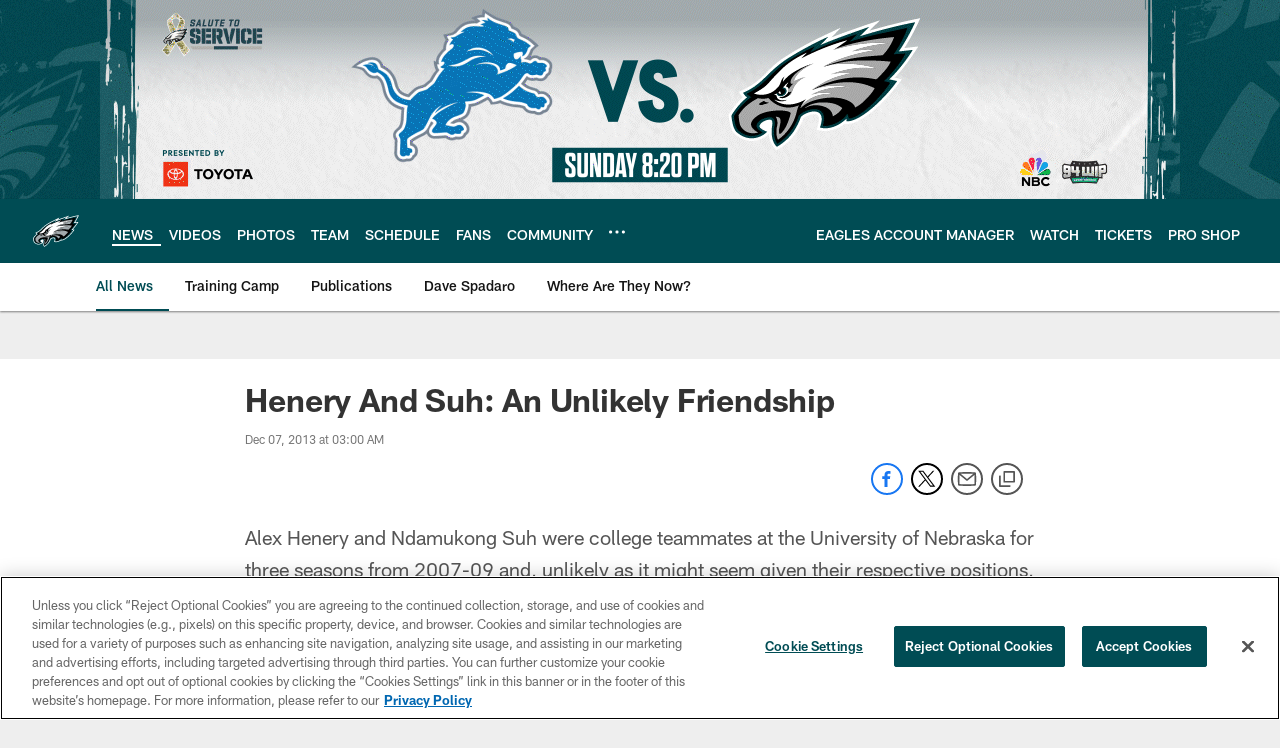

--- FILE ---
content_type: text/html; charset=utf-8
request_url: https://auth-id.philadelphiaeagles.com/js/Api.htm?apiKey=4_zdgVIFT0peCzS_0oIVbs2w&version=next&build=18063&flavor=base&serviceName=apiService
body_size: 55824
content:
<!DOCTYPE html>
<html xmlns="http://www.w3.org/1999/xhtml">
<head>
<title></title>
<script>
var gigya = window.gigya;
if (typeof gigya == 'undefined' || !gigya.isGigya) {
    gigya = {isGigya: true};
}
gigya.apiKey = '4_zdgVIFT0peCzS_0oIVbs2w';
gigya.defaultApiDomain = 'gigya.com';
gigya.dataCenter = 'us1';
gigya.build = {
  "number": 18063,
  "version": "next",
  "flavor": "base"
};
gigya.gmidVersion = 'ver4';

if (typeof gigya.partnerSettings == 'undefined') {
    gigya.partnerSettings = {
  "ssoKey": "3_h1AiUI9kcBduMJ2JoYPP6EXq3FGIy75RiS2DqkxjARGPcVazXVlNcGAOhgAfrU0P",
  "baseDomains": "philadelphiaeagles.com,id.nfl.com",
  "customAPIDomainPrefix": "auth-id"
};
}

gigya.gmidTicketExpiration=3600;
</script>
</head>
<body><script type="text/javascript">/*! For license information please see gigya.services.api.min.js.LICENSE.txt */
!function(e){var t={};function n(r){if(t[r])return t[r].exports;var i=t[r]={i:r,l:!1,exports:{}};return e[r].call(i.exports,i,i.exports,n),i.l=!0,i.exports}n.m=e,n.c=t,n.d=function(e,t,r){n.o(e,t)||Object.defineProperty(e,t,{enumerable:!0,get:r})},n.r=function(e){"undefined"!=typeof Symbol&&Symbol.toStringTag&&Object.defineProperty(e,Symbol.toStringTag,{value:"Module"}),Object.defineProperty(e,"__esModule",{value:!0})},n.t=function(e,t){if(1&t&&(e=n(e)),8&t)return e;if(4&t&&"object"==typeof e&&e&&e.__esModule)return e;var r=Object.create(null);if(n.r(r),Object.defineProperty(r,"default",{enumerable:!0,value:e}),2&t&&"string"!=typeof e)for(var i in e)n.d(r,i,function(t){return e[t]}.bind(null,i));return r},n.n=function(e){var t=e&&e.__esModule?function(){return e.default}:function(){return e};return n.d(t,"a",t),t},n.o=function(e,t){return Object.prototype.hasOwnProperty.call(e,t)},n.p="",n(n.s=376)}({0:function(e,t,n){"use strict";n.r(t),function(e){n.d(t,"__extends",(function(){return i})),n.d(t,"__assign",(function(){return o})),n.d(t,"__rest",(function(){return a})),n.d(t,"__decorate",(function(){return s})),n.d(t,"__param",(function(){return u})),n.d(t,"__metadata",(function(){return c})),n.d(t,"__awaiter",(function(){return l})),n.d(t,"__generator",(function(){return d})),n.d(t,"__exportStar",(function(){return f})),n.d(t,"__values",(function(){return g})),n.d(t,"__read",(function(){return p})),n.d(t,"__spread",(function(){return h})),n.d(t,"__spreadArrays",(function(){return v})),n.d(t,"__await",(function(){return y})),n.d(t,"__asyncGenerator",(function(){return m})),n.d(t,"__asyncDelegator",(function(){return w})),n.d(t,"__asyncValues",(function(){return b})),n.d(t,"__makeTemplateObject",(function(){return _})),n.d(t,"__importStar",(function(){return S})),n.d(t,"__importDefault",(function(){return O})),n.d(t,"__classPrivateFieldGet",(function(){return P})),n.d(t,"__classPrivateFieldSet",(function(){return x}));var r=function(e,t){return(r=Object.setPrototypeOf||{__proto__:[]}instanceof Array&&function(e,t){e.__proto__=t}||function(e,t){for(var n in t)t.hasOwnProperty(n)&&(e[n]=t[n])})(e,t)};function i(e,t){function n(){this.constructor=e}r(e,t),e.prototype=null===t?Object.create(t):(n.prototype=t.prototype,new n)}var o=function(){return(o=e||function(e){for(var t,n=1,r=arguments.length;n<r;n++)for(var i in t=arguments[n])Object.prototype.hasOwnProperty.call(t,i)&&(e[i]=t[i]);return e}).apply(this,arguments)};function a(e,t){var n={};for(var r in e)Object.prototype.hasOwnProperty.call(e,r)&&t.indexOf(r)<0&&(n[r]=e[r]);if(null!=e&&"function"==typeof Object.getOwnPropertySymbols){var i=0;for(r=Object.getOwnPropertySymbols(e);i<r.length;i++)t.indexOf(r[i])<0&&Object.prototype.propertyIsEnumerable.call(e,r[i])&&(n[r[i]]=e[r[i]])}return n}function s(e,t,n,r){var i,o=arguments.length,a=o<3?t:null===r?r=Object.getOwnPropertyDescriptor(t,n):r;if("object"==typeof Reflect&&"function"==typeof Reflect.decorate)a=Reflect.decorate(e,t,n,r);else for(var s=e.length-1;s>=0;s--)(i=e[s])&&(a=(o<3?i(a):o>3?i(t,n,a):i(t,n))||a);return o>3&&a&&Object.defineProperty(t,n,a),a}function u(e,t){return function(n,r){t(n,r,e)}}function c(e,t){if("object"==typeof Reflect&&"function"==typeof Reflect.metadata)return Reflect.metadata(e,t)}function l(e,t,n,r){return new(n||(n=gigya.Promise))((function(i,o){function a(e){try{u(r.next(e))}catch(e){o(e)}}function s(e){try{u(r.throw(e))}catch(e){o(e)}}function u(e){var t;e.done?i(e.value):(t=e.value,t instanceof n?t:new n((function(e){e(t)}))).then(a,s)}u((r=r.apply(e,t||[])).next())}))}function d(e,t){var n,r,i,o,a={label:0,sent:function(){if(1&i[0])throw i[1];return i[1]},trys:[],ops:[]};return o={next:s(0),throw:s(1),return:s(2)},"function"==typeof Symbol&&(o[Symbol.iterator]=function(){return this}),o;function s(o){return function(s){return function(o){if(n)throw new TypeError("Generator is already executing.");for(;a;)try{if(n=1,r&&(i=2&o[0]?r.return:o[0]?r.throw||((i=r.return)&&i.call(r),0):r.next)&&!(i=i.call(r,o[1])).done)return i;switch(r=0,i&&(o=[2&o[0],i.value]),o[0]){case 0:case 1:i=o;break;case 4:return a.label++,{value:o[1],done:!1};case 5:a.label++,r=o[1],o=[0];continue;case 7:o=a.ops.pop(),a.trys.pop();continue;default:if(!(i=a.trys,(i=i.length>0&&i[i.length-1])||6!==o[0]&&2!==o[0])){a=0;continue}if(3===o[0]&&(!i||o[1]>i[0]&&o[1]<i[3])){a.label=o[1];break}if(6===o[0]&&a.label<i[1]){a.label=i[1],i=o;break}if(i&&a.label<i[2]){a.label=i[2],a.ops.push(o);break}i[2]&&a.ops.pop(),a.trys.pop();continue}o=t.call(e,a)}catch(e){o=[6,e],r=0}finally{n=i=0}if(5&o[0])throw o[1];return{value:o[0]?o[1]:void 0,done:!0}}([o,s])}}}function f(e,t){for(var n in e)t.hasOwnProperty(n)||(t[n]=e[n])}function g(e){var t="function"==typeof Symbol&&Symbol.iterator,n=t&&e[t],r=0;if(n)return n.call(e);if(e&&"number"==typeof e.length)return{next:function(){return e&&r>=e.length&&(e=void 0),{value:e&&e[r++],done:!e}}};throw new TypeError(t?"Object is not iterable.":"Symbol.iterator is not defined.")}function p(e,t){var n="function"==typeof Symbol&&e[Symbol.iterator];if(!n)return e;var r,i,o=n.call(e),a=[];try{for(;(void 0===t||t-- >0)&&!(r=o.next()).done;)a.push(r.value)}catch(e){i={error:e}}finally{try{r&&!r.done&&(n=o.return)&&n.call(o)}finally{if(i)throw i.error}}return a}function h(){for(var e=[],t=0;t<arguments.length;t++)e=e.concat(p(arguments[t]));return e}function v(){for(var e=0,t=0,n=arguments.length;t<n;t++)e+=arguments[t].length;var r=Array(e),i=0;for(t=0;t<n;t++)for(var o=arguments[t],a=0,s=o.length;a<s;a++,i++)r[i]=o[a];return r}function y(e){return this instanceof y?(this.v=e,this):new y(e)}function m(e,t,n){if(!Symbol.asyncIterator)throw new TypeError("Symbol.asyncIterator is not defined.");var r,i=n.apply(e,t||[]),o=[];return r={},a("next"),a("throw"),a("return"),r[Symbol.asyncIterator]=function(){return this},r;function a(e){i[e]&&(r[e]=function(t){return new gigya.Promise((function(n,r){o.push([e,t,n,r])>1||s(e,t)}))})}function s(e,t){try{(n=i[e](t)).value instanceof y?gigya.Promise.resolve(n.value.v).then(u,c):l(o[0][2],n)}catch(e){l(o[0][3],e)}var n}function u(e){s("next",e)}function c(e){s("throw",e)}function l(e,t){e(t),o.shift(),o.length&&s(o[0][0],o[0][1])}}function w(e){var t,n;return t={},r("next"),r("throw",(function(e){throw e})),r("return"),t[Symbol.iterator]=function(){return this},t;function r(r,i){t[r]=e[r]?function(t){return(n=!n)?{value:y(e[r](t)),done:"return"===r}:i?i(t):t}:i}}function b(e){if(!Symbol.asyncIterator)throw new TypeError("Symbol.asyncIterator is not defined.");var t,n=e[Symbol.asyncIterator];return n?n.call(e):(e=g(e),t={},r("next"),r("throw"),r("return"),t[Symbol.asyncIterator]=function(){return this},t);function r(n){t[n]=e[n]&&function(t){return new gigya.Promise((function(r,i){(function(e,t,n,r){gigya.Promise.resolve(r).then((function(t){e({value:t,done:n})}),t)})(r,i,(t=e[n](t)).done,t.value)}))}}}function _(e,t){return Object.defineProperty?Object.defineProperty(e,"raw",{value:t}):e.raw=t,e}function S(e){if(e&&e.__esModule)return e;var t={};if(null!=e)for(var n in e)Object.hasOwnProperty.call(e,n)&&(t[n]=e[n]);return t.default=e,t}function O(e){return e&&e.__esModule?e:{default:e}}function P(e,t){if(!t.has(e))throw new TypeError("attempted to get private field on non-instance");return t.get(e)}function x(e,t,n){if(!t.has(e))throw new TypeError("attempted to set private field on non-instance");return t.set(e,n),n}}.call(this,n(0).__assign)},1:function(e,t){Object.defineProperty(t,"__esModule",{value:!0});var n=function(){function e(){}return Object.defineProperty(e,"useNewOidcContextFlow",{get:function(){return this.get("useNewOidcContextFlow")},enumerable:!0,configurable:!0}),Object.defineProperty(e,"redirectOnMissingOidcContext",{get:function(){return this.get("redirectOnMissingOidcContext")},enumerable:!0,configurable:!0}),Object.defineProperty(e,"forceWebSdkBootstrap",{get:function(){return this.get("forceWebSdkBootstrap")},enumerable:!0,configurable:!0}),Object.defineProperty(e,"hideSSOFrame",{get:function(){return this.get("hideSSOFrame")},enumerable:!0,configurable:!0}),Object.defineProperty(e,"wcagContrastFix",{get:function(){return this.get("wcagContrastFix")},enumerable:!0,configurable:!0}),Object.defineProperty(e,"newFormLinkInstanceElement",{get:function(){return this.get("newFormLinkInstanceElement")},enumerable:!0,configurable:!0}),Object.defineProperty(e,"stopSendingReports",{get:function(){return this.get("stopSendingReports")},enumerable:!0,configurable:!0}),Object.defineProperty(e,"setGroupApiDomainAfterLogin",{get:function(){return this.get("setGroupApiDomainAfterLogin")},enumerable:!0,configurable:!0}),Object.defineProperty(e,"alwaysCheckCookieSave",{get:function(){return this.get("alwaysCheckCookieSave")},enumerable:!0,configurable:!0}),Object.defineProperty(e,"fixPhoneTFATranslations",{get:function(){return this.get("fixPhoneTFATranslations")},enumerable:!0,configurable:!0}),Object.defineProperty(e,"loadSsoFrameOnlyOnce",{get:function(){return this.get("loadSsoFrameOnlyOnce")},enumerable:!0,configurable:!0}),Object.defineProperty(e,"setCookieSameSiteLaxSession",{get:function(){return this.get("setCookieSameSiteLaxSession")},enumerable:!0,configurable:!0}),Object.defineProperty(e,"forceErrorReport",{get:function(){return this.get("forceErrorReport")},enumerable:!0,configurable:!0}),Object.defineProperty(e,"skipSameScreenCheckOnSwitch",{get:function(){return this.get("skipSameScreenCheckOnSwitch")},enumerable:!0,configurable:!0}),Object.defineProperty(e,"updateAccountInfoAsync",{get:function(){return this.get("updateAccountInfoAsync")},enumerable:!0,configurable:!0}),Object.defineProperty(e,"sanitizeEvaluatedValue",{get:function(){return this.get("sanitizeEvaluatedValue")},enumerable:!0,configurable:!0}),Object.defineProperty(e,"useSessionVerify",{get:function(){return this.get("useSessionVerify")},enumerable:!0,configurable:!0}),Object.defineProperty(e,"useExtendedPhoneNumberRegex",{get:function(){return this.get("useExtendedPhoneNumberRegex")},enumerable:!0,configurable:!0}),Object.defineProperty(e,"enforceAuthFlowRedirectForSocial",{get:function(){return this.get("enforceAuthFlowRedirectForSocial")},enumerable:!0,configurable:!0}),Object.defineProperty(e,"useDecodeURIComponent",{get:function(){return this.get("useDecodeURIComponent")},enumerable:!0,configurable:!0}),Object.defineProperty(e,"useOidcGetParamHashOldStyle",{get:function(){return this.get("useOidcGetParamHashOldStyle")},enumerable:!0,configurable:!0}),Object.defineProperty(e,"useViewportPollerAction",{get:function(){return this.get("useViewportPollerAction")},enumerable:!0,configurable:!0}),Object.defineProperty(e,"ignoreInterruptionsInOidcPassiveLogin",{get:function(){return this.get("ignoreInterruptionsInOidcPassiveLogin")},enumerable:!0,configurable:!0}),Object.defineProperty(e,"overrideAllChildContext",{get:function(){return this.get("overrideAllChildContext")},enumerable:!0,configurable:!0}),Object.defineProperty(e,"initBackgroundWorker",{get:function(){return this.get("initBackgroundWorker")},enumerable:!0,configurable:!0}),Object.defineProperty(e,"dispatchLoginEventWhenHandlerAdded",{get:function(){return this.get("dispatchLoginEventWhenHandlerAdded")},enumerable:!0,configurable:!0}),Object.defineProperty(e,"enableLinkAccountsV2Fallback",{get:function(){return this.get("enableLinkAccountsV2Fallback")},enumerable:!0,configurable:!0}),Object.defineProperty(e,"passLanguageParamsToReauthScreen",{get:function(){return this.get("passLanguageParamsToReauthScreen")},enumerable:!0,configurable:!0}),Object.defineProperty(e,"dispatchAfterSubmitEventOnlyWhenScreenExists",{get:function(){return this.get("dispatchAfterSubmitEventOnlyWhenScreenExists")},enumerable:!0,configurable:!0}),Object.defineProperty(e,"useGetConsentStatusFromApiList",{get:function(){return this.get("useGetConsentStatusFromApiList")},enumerable:!0,configurable:!0}),Object.defineProperty(e,"addGigSocialLoginParamToRedirectUrl",{get:function(){return this.get("addGigSocialLoginParamToRedirectUrl")},enumerable:!0,configurable:!0}),Object.defineProperty(e,"useSessionVerifyInOidcHostedPage",{get:function(){return this.get("useSessionVerifyInOidcHostedPage")},enumerable:!0,configurable:!0}),Object.defineProperty(e,"initializeTfaProviders",{get:function(){return this.get("initializeTfaProviders")},enumerable:!0,configurable:!0}),Object.defineProperty(e,"checkAllowEmptyForSpecialFields",{get:function(){return this.get("checkAllowEmptyForSpecialFields")},enumerable:!0,configurable:!0}),Object.defineProperty(e,"sanitizeHashParams",{get:function(){return this.get("sanitizeHashParams")},enumerable:!0,configurable:!0}),Object.defineProperty(e,"useGigLangParam",{get:function(){return this.get("useGigLangParam")},enumerable:!0,configurable:!0}),Object.defineProperty(e,"unicodeLettersNotSpecialChars",{get:function(){return this.get("unicodeLettersNotSpecialChars")},enumerable:!0,configurable:!0}),Object.defineProperty(e,"ssoContinueSync",{get:function(){return this.get("ssoContinueSync")},enumerable:!0,configurable:!0}),Object.defineProperty(e,"overrideParentSiteGlobalConfWithChildOne",{get:function(){return this.get("overrideParentSiteGlobalConfWithChildOne")},enumerable:!0,configurable:!0}),Object.defineProperty(e,"useNewPowSolution",{get:function(){return this.get("useNewPowSolution")},enumerable:!0,configurable:!0}),Object.defineProperty(e,"oidcCookieContext",{get:function(){return this.get("oidcCookieContext")},enumerable:!0,configurable:!0}),Object.defineProperty(e,"useOuterWidthOnChromeMobile",{get:function(){return this.get("useOuterWidthOnChromeMobile")},enumerable:!0,configurable:!0}),Object.defineProperty(e,"sendEmailVerificationCodeInForm",{get:function(){return this.get("sendEmailVerificationCodeInForm")},enumerable:!0,configurable:!0}),Object.defineProperty(e,"checkTokenRenewDeprecation",{get:function(){return this.get("checkTokenRenewDeprecation")},enumerable:!0,configurable:!0}),Object.defineProperty(e,"preventAutoSkipIfPhoneRequired",{get:function(){return this.get("preventAutoSkipIfPhoneRequired")},enumerable:!0,configurable:!0}),Object.defineProperty(e,"redirectToErrorPageOnGetOidcContextDataFailure",{get:function(){return this.get("redirectToErrorPageOnGetOidcContextDataFailure")},enumerable:!0,configurable:!0}),Object.defineProperty(e,"useNewProfilePhotoRemoveBtn",{get:function(){return this.get("useNewProfilePhotoRemoveBtn")},enumerable:!0,configurable:!0}),Object.defineProperty(e,"fireCaptchaOnErrorEvent",{get:function(){return this.get("fireCaptchaOnErrorEvent")},enumerable:!0,configurable:!0}),Object.defineProperty(e,"seamlessSsoDisabled",{get:function(){return this.get("seamlessSsoDisabled")},enumerable:!0,configurable:!0}),Object.defineProperty(e,"resetApiDomainOnBootstrap",{get:function(){return this.get("resetApiDomainOnBootstrap")},enumerable:!0,configurable:!0}),Object.defineProperty(e,"mergeIncludeParamsForGetAccountInfo",{get:function(){return this.get("mergeIncludeParamsForGetAccountInfo")},enumerable:!0,configurable:!0}),Object.defineProperty(e,"dispatchLoginEventForAuthCodeFlow",{get:function(){return this.get("dispatchLoginEventForAuthCodeFlow")},enumerable:!0,configurable:!0}),Object.defineProperty(e,"forcePostForTfaAssertionEndpoints",{get:function(){return this.get("forcePostForTfaAssertionEndpoints")},enumerable:!0,configurable:!0}),Object.defineProperty(e,"useFullLang",{get:function(){return this.get("useFullLang")},enumerable:!0,configurable:!0}),Object.defineProperty(e,"tfaNewEventOrder",{get:function(){return this.get("tfaNewEventOrder")},enumerable:!0,configurable:!0}),Object.defineProperty(e,"dontShowCaptchaError",{get:function(){return this.get("dontShowCaptchaError")},enumerable:!0,configurable:!0}),Object.defineProperty(e,"oidcPassiveLoginSkipConsent",{get:function(){return this.get("oidcPassiveLoginSkipConsent")},enumerable:!0,configurable:!0}),Object.defineProperty(e,"androidReAuthCssOverrideWebView",{get:function(){return this.get("androidReAuthCssOverrideWebView")},enumerable:!0,configurable:!0}),Object.defineProperty(e,"preventSamlLogoutWhenNoSession",{get:function(){return this.get("preventSamlLogoutWhenNoSession")},enumerable:!0,configurable:!0}),Object.defineProperty(e,"waitForSocialLoginLoad",{get:function(){return this.get("waitForSocialLoginLoad")},enumerable:!0,configurable:!0}),e.get=function(e){var t,n,r,i;return(null===(n=null===(t=window.gigya._)||void 0===t?void 0:t.config)||void 0===n?void 0:n.flags)&&(null===(i=null===(r=window.gigya._)||void 0===r?void 0:r.config)||void 0===i?void 0:i.flags[e])||!1},Object.defineProperty(e,"apiFlags",{get:function(){return[]},enumerable:!0,configurable:!0}),e}();t.FlagService=n},10:function(e,t,n){Object.defineProperty(t,"__esModule",{value:!0});var r=n(0),i=n(14),o=n(19),a=n(4),s=n(13);function u(e,t){s.default.callFunction(e,t)}t.callAsync=function(e,t){return void 0===t&&(t={}),r.__awaiter(this,void 0,void 0,(function(){return r.__generator(this,(function(n){return[2,new gigya.Promise((function(n){u("gigya."+e,[r.__assign(r.__assign({},t),{callback:n})])}))]}))}))},t.callFunction=u,t.invokeOnPageLoad=function(e,t){if(!document.readyState&&document.body||"complete"===document.readyState||!t&&"interactive"===document.readyState&&document.body)e();else{var n=!1,r=function(){n||(n=!0,e())};window.setTimeout(r,2e4),i.addEventListener(window,"load",r),i.addEventListener(document,"DOMContentLoaded",r)}},t.createAlias=function(e,t){for(var n,r=e.split("."),i=window,o=0;o<r.length-1;o++){var a=r[o];i[a]||(i[a]={}),i=i[a]}t instanceof Function&&(t.methodName=null===(n=null==r?void 0:r.slice(1))||void 0===n?void 0:n.join(".")),i[r[r.length-1]]=t},t.debounce=function(e,t){var n=void 0;return function(){void 0!==n&&clearTimeout(n),n=setTimeout((function(){n=void 0,e()}),t)}},t.addSrcToIFrameIfNeeded=function(e,t){void 0===t&&(t=o.getCdnResource("/")),(a.localInfo.isIOSWebView||a.localInfo.isIOS&&a.localInfo.isWeChat)&&e.setAttribute("src",t)}},104:function(e,t,n){(function(e){Object.defineProperty(t,"__esModule",{value:!0});var r=n(123),i=n(126);window.gigya.logger||e(window.gigya,{logger:window===window.top?new r.ParentLogger:new i.IFrameLogger})}).call(this,n(0).__assign)},106:function(e,t){Object.defineProperty(t,"__esModule",{value:!0}),t.isSignalRequest=function(e){return Boolean(e.signal)}},107:function(e,t,n){Object.defineProperty(t,"__esModule",{value:!0});var r=n(4),i=n(37),o=function(){function e(e,t,n){void 0===e&&(e=window.gigya.partnerSettings.ssoKey),void 0===t&&(t=window.gigya.utils.localStorage.initializeAdapter(window.gigya.utils.localStorage.CookieStorageAdapter)),void 0===n&&(n=r.localInfo.pageDomain),this._ssoKey=e,this._storage=t,this._pageDomain=n,this._cookieName="apiDomain_"+this._ssoKey}return e.prototype.get=function(){if(!i.seamlessSsoUtil.shouldDisableSeamlessSso())return this._ssoKey?this._storage.getItem(this._cookieName):void 0},e.prototype.set=function(e){i.seamlessSsoUtil.shouldDisableSeamlessSso()||this._ssoKey&&(window.gigya.logger.info("setting as group api domain for "+this._ssoKey),this._storage.removeItem(this._cookieName),this._storage.setItem(this._cookieName,e,void 0,this._pageDomain))},e}();t.GroupApiDomainService=o},108:function(e,t){Object.defineProperty(t,"__esModule",{value:!0}),function(e){e.GET="GET",e.POST="POST"}(t.RequestType||(t.RequestType={}))},11:function(e,t,n){Object.defineProperty(t,"__esModule",{value:!0});var r=n(12),i=n(20),o=n(3);function a(e){return decodeURIComponent(e.replace(/\+/g," "))}function s(e,t){return e&&-1!==e.indexOf("?")?i.deserialize(e.split("#")[0].split("?")[1],"&",t):{}}t.URLEncode=function(e){return encodeURIComponent(e)},t.URLDecode=a,t.URLDecodeRecursive=function(e){for(var t="",n=e;n!=t;)n=a(t=n);return n},t.getParamsFromURL=s,t.getGigParamsFromURL=function(e){var t=e||{},n=t.url,i=t.paramPrefix,o=t.keysToLower,a=t.removePrefix,u=i||r.GIGYA_PARAM_PREFIX,c=s(n,o);return Object.keys(c).filter((function(e){return 0===e.indexOf(u)&&e!==u})).reduce((function(e,t){return e[a?t.slice(4):t]=c[t],e}),{})},t.getParamValueFromURL=function(e,t,n){if(null==t||""==t)return n;var r=t.indexOf("?");if(-1===r)return n;var i="&"+t.substr(r+1),o=i.toLowerCase().indexOf("&"+e.toLowerCase()+"=");if(-1===o)return n;var a=i.substr(o+(1+e.length+1))+"&";return o=a.indexOf("&"),a.substr(0,o)},t.addParamsToURL=function(e,t){var n=s(e);o.add(n,t);var r=e.split("#"),a=r[0].split("?")[0]+"?"+i.serialize(n,"&");return r.length>1&&(a+="#"+r[1]),a};t.getContextParamsFromUrl=function(e){var t=e||{},n=t.url,r=t.paramPrefix,i=t.unacceptableParams;return n?function(e,t){if(!t)return e;var n={};return Object.entries(e||{}).filter((function(e){var n=e[0];return!t.test(n)})).forEach((function(e){var t=e[0],r=e[1];return n[t]=r})),n}(window.gigya.utils.URL.getGigParamsFromURL({url:n,paramPrefix:r}),i):{}},t.getDeserializedParamFromUrl=function(e,t,n,r){var i;return void 0===n&&(n=""),void 0===r&&(r=!0),null!==(i=s(e,r)[r?t.toLowerCase():t])&&void 0!==i?i:n}},112:function(e,t,n){(function(e){Object.defineProperty(t,"__esModule",{value:!0});var r=n(89);e(window.gigya,{Promise:r})}).call(this,n(0).__assign)},12:function(e,t){Object.defineProperty(t,"__esModule",{value:!0}),function(e){e[e.gigyaPhone=0]="gigyaPhone",e[e.gigyaTotp=1]="gigyaTotp",e[e.gigyaPush=2]="gigyaPush",e[e.livelink=3]="livelink"}(t.EditableTfaProvidersTypes||(t.EditableTfaProvidersTypes={})),t.gigyaAssertionExpiration=3e5,t.sensitiveParamsOverride="login_token",t.sensitiveParamsOverrideNew="login_token|gigyaAssertion",t.GIGYA_PARAM_PREFIX="gig_",t.GIGYA_INTERNAL_PARAM_PREFIX=t.GIGYA_PARAM_PREFIX+"i_",t.GIGYA_INTERNAL_PARAMS=t.GIGYA_PARAM_PREFIX+"actions"},123:function(e,t,n){Object.defineProperty(t,"__esModule",{value:!0});var r=n(0),i=n(88),o=n(125),a=n(55),s=n(11),u=n(4),c=n(7),l=function(e){function t(t,n,r,i){void 0===t&&(t=window),void 0===n&&(n=window.gigya.errorReport),void 0===r&&(r=function(){return 100*Math.random()}),void 0===i&&(i=o.loggerJsonp);var a=e.call(this,t)||this;a._global=t,a._errorReportConfig=n,a._random=r,a._jsonp=i;var s=a._errorReportConfig&&a._errorReportConfig.enabled,u=a.enrollErrorReporting();return s&&u&&(a._isErrorReporter=!0,a.setupMessageListener(),a._guid=a.generateGUID()),a}return r.__extends(t,e),t.prototype.enrollErrorReporting=function(){return(this._errorReportConfig&&this._errorReportConfig.probability)>=this._random()},t.prototype.setupMessageListener=function(){var e=this;this._global.addEventListener("message",(function(t){var n=window.gigya.dataCenter,r=window.gigya.defaultApiDomain.replace(/\./g,"."),o=new RegExp("cdns?."+n+"."+r+"$");if(t.origin.match(o))try{var a=JSON.parse(t.data);a.type===i.gigErrorReport&&e.report(a.message,a.details,a.includeStack)}catch(e){}}),!1)},t.prototype.getApiKey=function(){var e=window.gigya.thisScript&&window.gigya.thisScript.APIKey;if(!e){var t=a.getGigyaScriptElement();e=(s.getParamsFromURL(t&&t.src,!0)||{}).apikey}return e},t.prototype.createReportParams=function(e,t,n){void 0===t&&(t={}),void 0===n&&(n=!1);var r={message:e,apiKey:this.getApiKey(),stack:n?(new Error).stack:"",page:u.localInfo&&u.localInfo.pageDomain,browser:u.localInfo&&u.localInfo.currentBrowser,buildVersion:window.gigya.build.version,buildNumber:window.gigya.build.number,format:"json",sdk:"web"};return"string"==typeof t&&(t={message:t}),t.guid=this._guid,r.details=JSON.stringify(t),r},t.prototype.report=function(e,t,n,r){if(void 0===n&&(n=!1),void 0===r&&(r=!1),r||this._isErrorReporter)try{var i=this.createReportParams(e,t,n),o=location.protocol+"//"+this.apiDomain+"/sdk.errorReport";c.Uri.parse(o).addToSearch(i).fetch(0)}catch(e){}},t.prototype.generateGUID=function(){try{return"xxxxxxxx-xxxx-4xxx-yxxx-xxxxxxxxxxxx".replace(/[xy]/g,(function(e){var t=16*Math.random()|0;return("x"==e?t:3&t|8).toString(16)}))}catch(e){return""}},Object.defineProperty(t.prototype,"apiDomain",{get:function(){var e,t;return(null===(e=window.gigya.partnerSettings)||void 0===e?void 0:e.customAPIDomainPrefix)&&(null===u.localInfo||void 0===u.localInfo?void 0:u.localInfo.baseDomain.endsWith(window.gigya._.config.hostedPagesDomain))?u.localInfo.baseDomain:(null===(t=window.gigya.partnerSettings)||void 0===t?void 0:t.customAPIDomainPrefix)&&u.localInfo.baseDomain&&u.localInfo.baseDomain!==window.gigya.defaultApiDomain?window.gigya.partnerSettings.customAPIDomainPrefix+"."+u.localInfo.baseDomain:"accounts."+window.gigya.dataCenter+"."+window.gigya.defaultApiDomain},enumerable:!0,configurable:!0}),t}(i.BaseLogger);t.ParentLogger=l},124:function(e,t){Object.defineProperty(t,"__esModule",{value:!0}),function(e){e[e.disabled=0]="disabled",e[e.debug=1]="debug",e[e.info=2]="info",e[e.warn=3]="warn",e[e.error=4]="error"}(t.LogLevel||(t.LogLevel={}))},125:function(e,t){Object.defineProperty(t,"__esModule",{value:!0}),t.loggerJsonp=function(e,t){var n=document.createElement("script");n.src=e+"?"+t,n.type="text/javascript",n.onload=function(){document.getElementsByTagName("head")[0].removeChild(n)},document.getElementsByTagName("head")[0].appendChild(n)}},126:function(e,t,n){Object.defineProperty(t,"__esModule",{value:!0});var r=n(0),i=n(88),o=n(56),a=function(e){function t(t){void 0===t&&(t=window);var n=e.call(this,t)||this;return n._global=t,n}return r.__extends(t,e),t.prototype.report=function(e,t,n){void 0===n&&(n=!0);try{var r=document.createElement("a"),a=o.getReqParamValue(location.hash,"origin")||o.getReqParamValue(location.hash,"d");if(!a)return;r.href=a;var s=r.protocol+"//"+r.hostname+(r.port?":"+r.port:"");this._global.top.postMessage(JSON.stringify({type:i.gigErrorReport,message:e,details:t,includeStack:n}),s)}catch(e){console.error(e)}},t}(i.BaseLogger);t.IFrameLogger=a},128:function(e,t,n){Object.defineProperty(t,"__esModule",{value:!0});var r=n(0),i=n(28),o=n(106),a=function(){function e(e,t,n,a,s){var u=this;void 0===t&&(t=i.getParentUrl()),void 0===n&&(n=i.getAllClassMethodsNames(e)),void 0===a&&(a=window.parent),void 0===s&&(s=window),this._service=e,this.origin=t,this._allowedMethods=n,this._target=a,this._win=s,this.stopCancellers=[],this._listening=!1,this.onRequest=function(e){return r.__awaiter(u,void 0,void 0,(function(){var t,n;return r.__generator(this,(function(r){switch(r.label){case 0:if(!i.validateOrigin(this.origin,e.origin))return[3,7];t=JSON.parse(e.data),r.label=1;case 1:return r.trys.push([1,6,,7]),o.isSignalRequest(t)?[4,this.handleSignalRequest(t)]:[3,3];case 2:return r.sent(),[3,5];case 3:return[4,this.handleProxyRequest(t)];case 4:r.sent(),r.label=5;case 5:return[3,7];case 6:return n=r.sent(),this.postError({res:n.message||n,id:t.id}),[3,7];case 7:return[2]}}))}))},this._serviceName=this.getServiceName(this._win)}return Object.defineProperty(e.prototype,"isListening",{get:function(){return this._listening},enumerable:!0,configurable:!0}),e.prototype.listen=function(e){var t=this;this.isListening||this._win.setTimeout((function(){t._win.addEventListener("message",t.onRequest,!0),t.postMessage({id:void 0,signal:"listening",res:e}),t._listening=!0}),1)},e.prototype.postError=function(e){e.signal="error",this.postMessage(e)},e.prototype.stopListen=function(){this.isListening&&(this._win.removeEventListener("message",this.onRequest,!0),this._listening=!1)},e.prototype.handleSignalRequest=function(e){return r.__awaiter(this,void 0,void 0,(function(){var t,n,i;return r.__generator(this,(function(r){switch(r.label){case 0:switch(this.logServiceMismatch(e),e.signal){case"stop":return[3,1]}return[3,7];case 1:return[4,this.getCancelResult()];case 2:return t=r.sent(),n=void 0,t?[3,5]:(this.stopListen(),i=void 0,this.onStop&&(i=this.onStop()).then?[4,i]:[3,4]);case 3:i=r.sent(),r.label=4;case 4:return n={id:e.id,signal:"stop",res:i},[3,6];case 5:n={id:e.id,signal:"error",res:t},r.label=6;case 6:return this.postMessage(n),[3,8];case 7:return[3,8];case 8:return[2]}}))}))},e.prototype.getCancelResult=function(){return r.__awaiter(this,void 0,void 0,(function(){var e,t,n,i;return r.__generator(this,(function(r){switch(r.label){case 0:e=0,t=this.stopCancellers,r.label=1;case 1:return e<t.length?(n=t[e],(i=n()).then?[4,i]:[3,3]):[3,5];case 2:i=r.sent(),r.label=3;case 3:if(i)return[2,i];r.label=4;case 4:return e++,[3,1];case 5:return[2,void 0]}}))}))},e.prototype.handleProxyRequest=function(e){return r.__awaiter(this,void 0,void 0,(function(){var t;return r.__generator(this,(function(n){switch(n.label){case 0:return this.validateRequest(e),this.logServiceMismatch(e),[4,this.forwardToService(e)];case 1:return t=n.sent(),this.postMessage({id:e.id,res:t}),[2]}}))}))},e.prototype.validateRequest=function(e){if(!e.id||!e.methodName||this._allowedMethods.indexOf(e.methodName)<0)throw"proxy request in invalid format"},e.prototype.forwardToService=function(e){return r.__awaiter(this,void 0,void 0,(function(){var t,n;return r.__generator(this,(function(r){switch(r.label){case 0:return t=this._service[e.methodName],(n=t.apply(this._service,e.params))&&n.then?[4,n]:[3,2];case 1:n=r.sent(),r.label=2;case 2:return[2,n]}}))}))},e.prototype.postMessage=function(e){e.serviceName=this._serviceName;var t=JSON.stringify(e);this._target.postMessage(t,this.origin)},e.prototype.logServiceMismatch=function(e){this.validateService(null==e?void 0:e.serviceName)||window.gigya.logger.report("ProxyListener: Service name mismatch",{source:"ProxyListener",reason:"Service name mismatch",currentServiceName:this._serviceName,responseServiceName:null==e?void 0:e.serviceName,msg:e},!1,!0)},e.prototype.validateService=function(e){return e&&e===this._serviceName},e.prototype.getServiceName=function(e){var t;return null===(t=new URL(e.location.href).searchParams)||void 0===t?void 0:t.get("serviceName")},e}();t.ProxyListener=a},129:function(e,t,n){Object.defineProperty(t,"__esModule",{value:!0});var r=n(1),i=n(74);!function(e){var t,n;function o(e){var n=e.utils.getParamValue(document.cookie,"hasGmid",";")||function(e){var t,n=e.utils.cookie.get("gig_bootstrap_"+e.apiKey);return null===(t=e.utils.array.getArrayFromString(n,"_"))||void 0===t?void 0:t.pop()}(e);return{isV3:n===t.ver3,isV4:n===t.ver4,hasGmid:n}}function a(e,t){void 0===t&&(t=n.cookieFirst);var r=o(e);return t==n.cookieFirst?r.hasGmid||e.gmidVersion||"ver3":e.gmidVersion||r.hasGmid||"ver3"}function s(e){var t=o(e);return Boolean(t.hasGmid)&&t.isV4}function u(e,t){return(e.partnerSettings.customAPIDomainPrefix||"_gigya")+"_"+t}function c(){return r.FlagService.forceWebSdkBootstrap&&!i.siteData.didForcedBootstrap}!function(e){e.ver2="ver2",e.ver3="ver3",e.ver4="ver4"}(t=e.HasGmid||(e.HasGmid={})),function(e){e.cookieFirst="cookieFirst",e.configFirst="configFirst"}(n=e.VersionSearchStrategy||(e.VersionSearchStrategy={})),e.getHasGmidParam=o,e.getGmidBootstrapIndicationToken=function(e,t){return void 0===t&&(t=n.cookieFirst),u(e,a(e,t))},e.getActualGmidVersion=a,e.shouldRegenerateGmid=function(e,t){var n=s(e);return!t&&(c()||!n)},e.hasLatestGmidVersion=s,e.convertHasGmidToBootstrapIndication=u,e.shouldForceBootstrap=c}(t.GmidProvider||(t.GmidProvider={}))},13:function(module,exports,__webpack_require__){Object.defineProperty(exports,"__esModule",{value:!0});var conditional_expression_util_1=__webpack_require__(31),conditionalFunction=new Function("screenset","passkeys","viewport","formData","profile","addresses","data","subscriptions","communications","preferences","accountInfo","tfaProviders","authMethods","clientDescription","conflictingAccount","consentStatements","identifier","schema","_account","value","return eval(value);"),OldEvaluator=function(){function OldEvaluator(){}return OldEvaluator.prototype.deserializeJson=function(json,defaultValue,scope){if(null!==json&&"object"==typeof json)return json;if(!json||!json.replace(/^\s+|\s+$/g,""))return defaultValue||{};try{var keys=[],values=[];if(scope)for(var key in scope)keys.push(key),values.push(scope[key]);var fn=eval("(function("+keys.join(",")+") { return "+json.trim()+"; })");return fn.apply(void 0,values)}catch(e){return console.warn("Error deserializing JavaScript",e),defaultValue||{}}},OldEvaluator.prototype.callFunction=function(path,arParams){var fn=eval(path),arParts=path.split(".");arParts.splice(arParts.length-1,1);var scope=eval(arParts.join("."));window.gigya.logger.report("eval usage",{method:"callFunction",evalValues:[path,arParts.join(".")]}),fn.apply(scope,arParams)},OldEvaluator.prototype.getFunctions=function(path){return eval(path)},OldEvaluator.prototype.getValue=function(e,t){try{return new Function("o","p",'return eval("o." + p)')(e,t)}catch(e){return""}},OldEvaluator.prototype.evaluateExpression=function(e,t,n){return conditionalFunction(t.screenset,t.passkeys,t.viewport,t.formData,t.profile,t.addresses,t.data,t.subscriptions,t.communications,t.preferences,t.accountInfo,t.tfaProviders,t.authMethods,t.clientDescription,t.conflictingAccount,t.consentStatements,t.identifier,t.schema,window.gigya.utils.object.expressionHelper(t),e.condition)},OldEvaluator.prototype.setupConditionalExpressionValue=function(e,t){var n=conditional_expression_util_1.conditionalExpressionUtil.setupConditionalFalseValue(e,t),r=conditional_expression_util_1.conditionalExpressionUtil.escapeCharactersInConditionalValue(n),i=conditional_expression_util_1.conditionalExpressionUtil.setUpLastFalseValue(r);if(!t){var o=i.lastIndexOf(":'"+t+"'");o>-1&&(i=i.substring(0,o)+":null")}return i},OldEvaluator}(),evaluator=new OldEvaluator;exports.default=evaluator},130:function(e,t,n){Object.defineProperty(t,"__esModule",{value:!0});var r=n(0),i=n(108),o=n(4),a=n(12),s=n(1),u=function(){function e(e,t,n,r){var i=this;void 0===r&&(r={}),this.baseDomain=e,this.method=t,this.params=n,this.settings=r,this.retry=0,this.getUrl=function(){return window.gigya._.Uri.parse(i.baseDomain+"/"+i.method)}}return e.prototype.send=function(e){return r.__awaiter(this,void 0,void 0,(function(){return r.__generator(this,(function(t){switch(t.label){case 0:if(!o.localInfo.isOnLine())return[2,this.networkErrorResponse()];if(this.isRequestPathManipulated())return window.gigya.logger.warn("Aborting Request for "+this.method+". Path manipulation detected."),[2];try{this.params=window.gigya.utils.object.decodeObjectKeys(this.params)}catch(e){return window.gigya.logger.error("Request API Error - Failed to decode object keys",{exception:e,requestParams:JSON.stringify(this.params)}),[2]}return this.addDefaultParams(),[4,this.performSend(this.getRequestType(),e)];case 1:return[2,t.sent()]}}))}))},e.prototype.handleResponse=function(e){var t=this;if(this.settings.cacheTimeout&&window.gigya.utils.sessionCache.set(this.getCacheKey(),0==e.errorCode?e:null),null!=this.retryTimerID&&window.clearTimeout(this.retryTimerID),100001!=e.errorCode)return this.dispose(),e;var n=this.getDataPendingTimeout(this.retry++);n>0&&window.setTimeout((function(){t.send()}),n)},e.prototype.getCacheKey=function(){return this.method+"_"+window.gigya.utils.keyValue.serialize(this.params)},e.prototype.getFullUrl=function(){return this.getUrl().addToSearch(this.getFlattenParams()).href},e.prototype.addDefaultParams=function(){var e,t;this.params.sdk="js_"+((null===(e=window.gigya.build)||void 0===e?void 0:e.version)||""),this.params.sdkBuild=(null===(t=window.gigya.build)||void 0===t?void 0:t.number)||0},e.prototype.isRequestPathManipulated=function(){return this.getUrl().href.toLowerCase()!==(this.baseDomain+"/"+this.method).toLowerCase()||this.getUrl().search.length>0},e.prototype.getDataPendingTimeout=function(e){return e<=4?500:e<=8?1e3:e<=21?2e3:e<=39?5e3:-1},e.prototype.getRequestType=function(){return this.isForcePost||this.postToggleEnabled()||this.haveSensitiveParams()||this.requestOversize()?i.RequestType.POST:i.RequestType.GET},Object.defineProperty(e.prototype,"isForcePost",{get:function(){return this.settings.forcePost},enumerable:!0,configurable:!0}),e.prototype.requestOversize=function(){var e=this.getRequestUrlLength(),t=this.getUrlLengthFields();return e+t.extraLength>t.maxLength},e.prototype.getRequestUrlLength=function(){return(this.getUrl().href+window.gigya.utils.keyValue.serialize(this.getFlattenParams())).length},e.prototype.getUrlLengthFields=function(){var e=0;return(window.gigya.localInfo.isIE||window.gigya.localInfo.isEdgeLegacy)&&(e=2048),{extraLength:e,maxLength:4096}},e.prototype.getFlattenParams=function(){return window.gigya.utils.keyValue.deserialize(window.gigya.utils.keyValue.serialize(this.params))},e.prototype.haveSensitiveParams=function(){for(var e,t=s.FlagService.forcePostForTfaAssertionEndpoints?a.sensitiveParamsOverrideNew:a.sensitiveParamsOverride,n=0,r=null==t?void 0:t.split("|");n<r.length;n++){var i=r[n];if(null===(e=this.params)||void 0===e?void 0:e.hasOwnProperty(i))return!0}},e.prototype.postToggleEnabled=function(){var e,t;return"on"===(null===(t=null===(e=window.gigya._.config)||void 0===e?void 0:e.toggles)||void 0===t?void 0:t.enablePost)},e}();t.Request=u},14:function(e,t,n){Object.defineProperty(t,"__esModule",{value:!0});var r=n(4),i=n(38),o=n(10);t._popupContainers=[],t._pseudoContainers=[];var a=999999999,s=null;function u(){return++a}function c(e,t,n){e&&n&&(e.addEventListener?e.addEventListener(t,n,!0):e.attachEvent("on"+t,n))}function l(e,t,n){e&&n&&(e.removeEventListener?e.removeEventListener(t,n,!0):e.detachEvent("on"+t,n))}function d(){s&&(l(window,"hashchange",s),s=null,window.location.hash=window.location.hash.replace("|gigyaMobileDialog",""))}function f(e,t){void 0===t&&(t=window.document),t.body&&t.body.appendChild(e)}function g(e){var t=[];return"string"==typeof e.className&&(t=e.className.split(" ")),t}function p(e,t){if(!e)return!1;if(!t)return!0;if(!e.className)return!1;for(var n=!1,r=g(e),i=0;i<r.length;i++)if(r[i]===t){n=!0;break}return n}t.getNextZIndex=u,t.getGigyaScriptElement=function(e){for(var t,n=document.getElementsByTagName("script"),r=/\/\/cdn(s)?\.(ru1\.)?gigya.com/,i=n.length-1;i>=0;i--){var o=n[i],a=o.src.toLowerCase();if(""!==a)if(r.test(a)||a.indexOf("?apikey=")>-1)if(0===e.length||e.some((function(e){return a.indexOf(e)>-1}))){t=o;break}}return t},t.dispatch=function(e,t){var n;try{n=new Event(t)}catch(e){(n=document.createEvent("CustomEvent")).initCustomEvent(t,!0,!0,{})}e.dispatchEvent(n)},t.addButtonSubmitListener=function(e,t,n,r){void 0===n&&(n="click"),e&&(e.setAttribute("role","button"),"-1"!=e.getAttribute("tabindex")&&e.setAttribute("tabindex","0"),c(e,n,(function(e){return t(e)})),c(e,"keydown",(function(e){13==(e.which||e.keyCode)&&(e.preventDefault(),t(e))})))},t.addEventListener=c,t.addActivationHandler=function(e,t){e&&t&&(this.addEventListener(e,"keydown",(function(e){"Space"!==e.code&&"Enter"!==e.code||t()})),this.addEventListener(e,"click",t))},t.removeEventListener=l,t.disableDefaultEventHandling=function(e){e.preventDefault?e.preventDefault():window.event&&(window.event.returnValue=!1)},t.addDialogBackListener=function(e){d(),s=function(t){t&&t.newURL&&-1==t.newURL.indexOf("|gigyaMobileDialog")&&(e(t),d())},window.setTimeout((function(){-1==window.location.hash.indexOf("|gigyaMobileDialog")&&(window.location.hash=window.location.hash+"|gigyaMobileDialog"),c(window,"hashchange",s)}),50)},t._removeDialogBackListener=d,t.prependToBody=function(e,t){void 0===t&&(t=window.document),t.body&&(t.body.insertBefore&&t.body.firstChild?t.body.insertBefore(e,t.body.firstChild):t.body.appendChild(e))},t.appendToBody=f,t.removeElement=function(e){e&&e.parentElement&&e.parentElement.removeChild(e)},t.isChildOf=function(e,t){for(var n=e.parentNode;n;){if(t==n)return!0;n=n.parentNode}return!1},t.isVisible=function(e){for(;e;){var t=getComputedStyle(e);if("none"===t.display||"hidden"===t.visibility)return!1;e=e.parentElement}return!0},t.getCenteredDivID=function(e){return"gig_"+r.localInfo.initTime.getTime().toString()+"_"+e},t.createElementWithAttributes=function(e,t){var n=document.createElement(e);if(t)for(var r in t)n[r]=t[r];return n},t.createTopLevelDiv=function(e){var t=document.createElement("div");return null!=t.style.zIndex&&(t.style.zIndex=""+u()),t.innerHTML="",e&&(t.id=e),document.body&&(document.body.insertBefore&&document.body.firstChild?document.body.insertBefore(t,document.body.firstChild):document.body.appendChild&&document.body.appendChild(t)),t},t.hideByID=function(e){var t=document.getElementById(e);t&&(t.style.display="none")},t.showByID=function(e){var t=document.getElementById(e);t&&(t.style.display=r.localInfo.isIE6?"TD"==t.tagName?"table-cell":"TR"==t.tagName||"TABLE"==t.tagName?"":"block":"")},t.clearByID=function(e){try{var t=document.getElementById(e);null!=t&&(t.innerHTML="")}catch(e){}},t.getHTMLSize=function(e,t){var n=document.createElement("div");n.style.position="absolute",n.style.left="-1000px",n.innerHTML=e,t.appendChild(n);var r=n.offsetWidth,i=n.offsetHeight;return n.parentNode.removeChild(n),{w:r,h:i}},t.getElementsByClass=function(e,t,n){if(!e)return[];var r=[];n&&p(e,t)&&r.push(e);for(var i=e.getElementsByTagName("*"),o=0;o<i.length;o++)p(i[o],t)&&r.push(i[o]);return r||[]},t.getElementsByAttribute=function(e,t,n,r){for(var i=[],o=e.getElementsByTagName(t),a=0;a<o.length;a++)o[a].getAttribute(n)==r&&i.push(o[a]);return i},t.getElementPosition=function(e){if(!e)return{left:0,top:0,bottom:0,right:0};var t=e.getBoundingClientRect(),n=i.getScroll(),r=t.left+n.left,o=t.top+n.top;return{left:r,top:o,right:r+t.width,bottom:o+t.height}},t.addClassToElement=function(e,t){if(e){var n=e.className?g(e):[],r=n.length,i=t.split(" ");for(var o in i){var a=!1;if(!i[o])break;for(var s in n)if(n[s]===i[o]){a=!0;break}a||n.push(i[o])}n.length!==r&&(e.className=n.join(" "))}},t.removeClassFromElement=function(e,t,n){if(void 0===n&&(n=!1),e){for(var r=g(e),i=r.length-1;i>=0;i--)(r[i]===t||n&&-1!==r[i].indexOf(t))&&r.splice(i,1);e.className=r.join(" ")}},t.getClassNames=g,t.isElementClass=p,t.cancelEvent=function(e){e&&("cancelable"in e?e.preventDefault():e.returnValue=!1)},t.createElement=function(e,t){var n=document.createElement("div");return t=t||"",n.innerHTML="<"+e+' name="'+t+'" id="'+t+'"></'+e+">",n.firstChild},t.setSize=function(e,t,n,r){if(null!=e&&null!=e.style){if(t){var o=(t=""+t).indexOf("%")>0;if(!isNaN(t)||o){var a=""+(o?t:t+"px");e.style.width!=a&&(e.style.width=a)}}if(n){var s=(n=""+n).indexOf("%")>0;if(!isNaN(t)||s){var c=""+(s?n:n+"px");e.style.height!==c&&(e.style.height=c)}}if(r&&t&&n){(null==e.style.zIndex||r)&&(e.style.zIndex=""+u());var l=i.getInnerSize(),d=i.getScroll(),f=d.top,g=d.left;e.style.top=Math.max(0,f+Math.floor((l.h-n)/2))+"px",e.style.left=Math.max(0,g+Math.floor((l.w-t)/2))+"px",e.style.visibility=""}}},t.createHiddenIframe=function(e){var t=document.createElement("iframe");return t.src=e,t.style.width="30px",t.style.height="10px",t.style.position="absolute",t.style.top="-1000px",t.style.left="-1000px",document.body?f(t):o.invokeOnPageLoad((function(){f(t)})),t},t.attributeEncode=function(e){return e.replace(/</g,"&lt;").replace(/>/g,"&gt;").replace(/\"/g,"&quot;").replace(/\'/g,"&#39;")},t.manipulateAttributes=function(e,t,n,r){void 0===r&&(r=function(){return!0}),e.forEach((function(e){e.attributes&&Array.prototype.slice.call(e.attributes).forEach((function(e){r(e)&&(e.value=e.value.replace(t,n))}))}))},t.textNodesUnder=function(e){for(var t,n=[],r=document.createTreeWalker(e,NodeFilter.SHOW_TEXT,null,!1);t=r.nextNode();)n.push(t);return n},t.isHTMLBooleanAttribute=function(e){return["autocomplete","autofocus","checked","disabled","hidden","readonly","required","selected"].indexOf(e)>-1},t.isBelongToGigyaFieldset=function e(t){return!(!t||t instanceof HTMLFormElement)&&(!!p(t.parentElement,"gigya-fieldset")||e(t.parentElement))},t.getClosestElement=function(e,t,n){for(void 0===n&&(n=document),Element.prototype.matches||(Element.prototype.matches=Element.prototype.msMatchesSelector||Element.prototype.webkitMatchesSelector);e&&e!==n;e=e.parentNode)if(null==e?void 0:e.matches(t))return e;return null},t.createElementFromTemplate=function(e){var t;void 0===e&&(e="");var n=document.createElement("div");return n.innerHTML=null==e?void 0:e.trim(),null!==(t=n.firstChild)&&void 0!==t?t:n},t.isParentHasClass=function e(t,n){var r;return!!(null===(r=null==t?void 0:t.classList)||void 0===r?void 0:r.contains(n))||!!(null==t?void 0:t.parentElement)&&e(null==t?void 0:t.parentElement,n)}},148:function(e,t,n){Object.defineProperty(t,"__esModule",{value:!0});var r=n(0),i=n(107),o=n(175),a=n(129).GmidProvider.HasGmid,s=n(1);t.TokenKeys={GMID:"gig_gmid",UCID:"gig_ucid",GMID_TICKET:"gmidTicket",GMID_TICKET_EXPIRATION_TIME:"gmidTicketExpiration"};var u=function(){function e(e,t,n,r,a,s){void 0===r&&(r=new i.GroupApiDomainService),void 0===a&&(a=new o.RequestProvider),this._apiKey=e,this._hasGmid=t,this._domainResolver=n,this._groupApiDomainService=r,this._requestProvider=a,this.didFallback=!1,s&&(this._storage=s)}return e.prototype.getApiDomain=function(e){return r.__awaiter(this,void 0,void 0,(function(){return r.__generator(this,(function(t){return[2,this._domainResolver.getApiDomain(e)]}))}))},e.prototype.bootstrap=function(e){return void 0===e&&(e=!1),r.__awaiter(this,void 0,void 0,(function(){var t,n,i,o,a,s;return r.__generator(this,(function(r){switch(r.label){case 0:return t=window.gigya.logger.group("bootstrap api service"),this._storage?[3,2]:(window.gigya.logger.debug("init storage"),n=this,[4,new gigya.Promise((function(e){window.gigya.utils.localStorage.waitForService((function(t){e(t)}))}))]);case 1:n._storage=r.sent(),r.label=2;case 2:return!this._hasGmid||e?[3,3]:(window.gigya.logger.info("already has gmid"),[3,10]);case 3:if(window.gigya.logger.info(this._hasGmid?"forcing bootstrap":"no gmid set"),this._useStorage||!this.canSaveGmidAsCookie())return[3,8];window.gigya.logger.info("save gmid as cookie"),r.label=4;case 4:return r.trys.push([4,6,,7]),[4,this.sendRequest({methodName:"accounts.webSdkBootstrap",params:{apiKey:this._apiKey}})];case 5:if(0!==(i=r.sent()).errorCode)throw"error bootstrapping sdk\n"+JSON.stringify(i,null,4);return[3,7];case 6:throw o=r.sent(),new Error("accounts.webSdkBootstrap failed: "+o);case 7:return[3,10];case 8:return window.gigya.logger.info("save gmid in storage"),[4,this.setupWithStorage(e)];case 9:r.sent(),this._useStorage=!0,r.label=10;case 10:return this._useStorage?[4,this.getGmidTicket()]:[3,12];case 11:return a=r.sent(),[3,13];case 12:s=window.gigya.utils.cookie.get("hasGmid")||(null==i?void 0:i.hasGmid),this.cleanStorage(),r.label=13;case 13:return t.end(),[2,{ticketInfo:a,hasGmid:s}]}}))}))},e.prototype.setGroupApiDomain=function(e){window.gigya._.getBaseDomain(window.gigya.partnerSettings.baseDomains,this._domainResolver.originDomain,["gigya.com","cn1.sapcdm.cn",window.gigya.defaultApiDomain])!==window.gigya.defaultApiDomain&&this._groupApiDomainService.set(e)},e.prototype.canSaveGmidAsCookie=function(){return s.FlagService.alwaysCheckCookieSave?this._domainResolver.isApiDomainFirstParty||this._domainResolver.canSaveGmidAsCookie:this._domainResolver.isApiDomainFirstParty||window.gigya.utils.cookie.canSaveCookie()},e.prototype.sendRequest=function(e){var n,i;return r.__awaiter(this,void 0,void 0,(function(){var o,a,u,c,l,d;return r.__generator(this,(function(r){switch(r.label){case 0:return e?(o=e.methodName,(a=window.gigya.utils.object.clone(e.params,!0,!0)).pageURL=this._domainResolver.originDomain,this._useStorage&&(a.gmid=this._storage.getItem(t.TokenKeys.GMID),a.ucid=this._storage.getItem(t.TokenKeys.UCID)),c="https://",[4,this.getApiDomain(null!==(i=null===(n=e.settings)||void 0===n?void 0:n.namespace)&&void 0!==i?i:e.methodName)]):(window.gigya.logger.error("ApiService: request data must has methodName and params"),[2]);case 1:u=c+r.sent(),r.label=2;case 2:return r.trys.push([2,4,,5]),[4,this._requestProvider.send(u,o,a,e.settings,e.headers)];case 3:return l=r.sent(),[3,5];case 4:return d=r.sent(),!s.FlagService.apiFlags.length||this.didFallback?l=d:(this.didFallback=!0,l=this.sendRequestFallback(u,o,a,e,d)),[3,5];case 5:return[2,l]}}))}))},e.prototype.setupWithStorage=function(e){var n;return r.__awaiter(this,void 0,void 0,(function(){var i,o,s,u,c,l;return r.__generator(this,(function(r){switch(r.label){case 0:return i=this._storage.getItem(t.TokenKeys.GMID),o=parseInt(this._storage.getItem(t.TokenKeys.GMID_TICKET_EXPIRATION_TIME)),s=Boolean(i),u=null===(n=window.gigya.utils.array.getArrayFromString(i,"."))||void 0===n?void 0:n[1],e&&u!==a.ver4||!s?(window.gigya.logger.info("getting gmid by endpoint"),[4,this.getIds()]):[3,2];case 1:if(!(c=r.sent()).gcid||!c.ucid)throw"ApiService getIDs: the request to the endpoint failed";return window.gigya.logger.info("setting gmid in storage"),this._storage.setItem(t.TokenKeys.GMID,c.gcid),this._storage.setItem(t.TokenKeys.UCID,c.ucid),l=this.createTicketResponse(c.gmidTicket),this.updateGmidTicket(l),[3,5];case 2:return window.gigya.utils.validation.isLaterThanNow(o)?[3,4]:[4,this.refreshGmidTicketFromServer()];case 3:return r.sent(),[3,5];case 4:window.gigya.logger.info("already has gmid in storage"),r.label=5;case 5:return[2]}}))}))},e.prototype.getGmidTicket=function(e){return void 0===e&&(e=!1),r.__awaiter(this,void 0,void 0,(function(){var n,i;return r.__generator(this,(function(r){switch(r.label){case 0:return(n=this._storage.getItem(t.TokenKeys.GMID_TICKET))||e?[3,1]:[2,void 0];case 1:return i=parseInt(this._storage.getItem(t.TokenKeys.GMID_TICKET_EXPIRATION_TIME)),!e&&n&&window.gigya.utils.validation.isLaterThanNow(i)?[2,{gmidTicket:n,expirationTime:parseInt(this._storage.getItem(t.TokenKeys.GMID_TICKET_EXPIRATION_TIME))}]:[3,2];case 2:return this.deleteGmidTicket(),[4,this.refreshGmidTicketFromServer()];case 3:return[2,r.sent()]}}))}))},e.prototype.sendReport=function(e,t){return r.__awaiter(this,void 0,void 0,(function(){var n,i;return r.__generator(this,(function(r){switch(r.label){case 0:return Math.floor(100*Math.random())<=5?[2]:(n={message:e,apiKey:window.gigya.apiKey,page:this._domainResolver.originDomain,buildVersion:window.gigya.build.version,format:"json",sdk:"web"},t&&(n.details=JSON.stringify(t)),i={methodName:"sdk.errorReport",params:n},[4,this.sendRequest(i)]);case 1:return r.sent(),[2]}}))}))},e.prototype.refreshGmidTicketFromServer=function(){return r.__awaiter(this,void 0,void 0,(function(){var e;return r.__generator(this,(function(n){switch(n.label){case 0:return window.gigya.logger.info("refreshing gmid ticket"),[4,this.createGmidTicket(this._storage.getItem(t.TokenKeys.GMID))];case 1:return(e=n.sent())&&e.gmidTicket&&this.updateGmidTicket(e),[2,e]}}))}))},e.prototype.updateGmidTicket=function(e){window.gigya.logger.info("updating gmid ticket",e),this._storage.setItem(t.TokenKeys.GMID_TICKET,e.gmidTicket),this._storage.setItem(t.TokenKeys.GMID_TICKET_EXPIRATION_TIME,String(e.expirationTime))},e.prototype.deleteGmidTicket=function(){this._storage.removeItem(t.TokenKeys.GMID_TICKET),this._storage.removeItem(t.TokenKeys.GMID_TICKET_EXPIRATION_TIME)},e.prototype.cleanStorage=function(){this._storage.removeItem(t.TokenKeys.GMID),this._storage.removeItem(t.TokenKeys.UCID),this.deleteGmidTicket()},e.prototype.getIds=function(){return this.sendRequest({methodName:"socialize.getIDs",params:{APIKey:this._apiKey,includeTicket:!0}})},e.prototype.createGmidTicket=function(e,t){var n=this;void 0===t&&(t=window.gigya.partnerSettings.gmidTicketExpiration||3600);var r={apiKey:this._apiKey,expires:t};return e&&(r.gmid=e),this.sendRequest({methodName:"socialize.getGmidTicket",params:r}).then((function(e){if(e&&e.gmidTicket)return n.createTicketResponse(e.gmidTicket);window.gigya.logger.error("Failed to establish gmidTicket",{response:JSON.stringify(e),method:"socialize.getGmidTicket"}),n.deleteGmidTicket()}))},e.prototype.createTicketResponse=function(e){var t=new Date;return t.setHours(t.getHours()+1),{gmidTicket:e,expirationTime:t.getTime()}},e.prototype.sendRequestFallback=function(e,t,n,i,o){return r.__awaiter(this,void 0,void 0,(function(){var a,u,c;return r.__generator(this,(function(r){switch(r.label){case 0:for(window.gigya.logger.report("ApiService: Fallback with api flags turned off",{baseDomain:e,methodName:t,params:n,data:i,err:o}),a=0,u=s.FlagService.apiFlags;a<u.length;a++)c=u[a],window.gigya._.config.flags[c]=!1;return[4,this._requestProvider.send(e,t,n,i.settings,i.headers)];case 1:return[2,r.sent()]}}))}))},e}();t.ApiService=u},16:function(e,t){var n;n=function(){return this}();try{n=n||new Function("return this")()}catch(e){"object"==typeof window&&(n=window)}e.exports=n},167:function(e,t,n){Object.defineProperty(t,"__esModule",{value:!0});var r,i=n(5),o=n(21);try{r=Boolean(window.localStorage)}catch(e){r=!1}function a(e,t){if(r){var n;try{if(n=i.deserialize(window.localStorage.getItem("gigyaCache")),null==t&&n[e])delete n[e];else{var a=(new Date).getTime();n[e]={response:t,time:a},e.indexOf("gig_oidcContext_")>=0&&window.gigya.logger.report("oidc storage logs - set",{key:e,value:n[e]},!1)}window.localStorage.setItem("gigyaCache",i.serialize(n))}catch(e){}o.release("cache","cache_"+e)}}function s(e){a(e,null)}t.set=a,t.get=function e(t,n){if(void 0===n&&(n=-1),!r)return null;try{if(o.isActive("cache_"+t))return o.waitFor("cache_"+t,e,arguments),null;var a=window.localStorage.getItem("gigyaCache"),u=i.deserialize(a),c=u[t];if(c){var l=(new Date).getTime();return n<0||n+c.time>l?c.response:(t.indexOf("gig_oidcContext_")>=0&&window.gigya.logger.report("oidc storage logs - get",{key:t,value:u[t],cacheTime:c.time,currentTime:l},!1),s(t),null)}if(!c)return o.hold("cache","cache_"+t),null}catch(e){}return null},t.remove=s},17:function(e,t){function n(e){return e.replace(/([.*+?^=!:${}()|\[\]\/\\])/g,"\\$1")}Object.defineProperty(t,"__esModule",{value:!0}),t.trim=function(e){return e.replace(/^\s*(\S*(.*\S)?)\s*$/,"$1")},t.format=function(e){for(var t=[],n=1;n<arguments.length;n++)t[n-1]=arguments[n];for(var r=0;r<arguments.length-1;r++)null!=arguments[r+1]&&(e=e.split("{"+r+"}").join(arguments[r+1]));return e},t.capitalize=function(e){return e.substring(0,1).toUpperCase()+e.substring(1)},t.endsWith=function(e,t){return-1!==e.indexOf(t,e.length-t.length)},t.escapeRegExp=n,t.replaceAll=function(e,t,r){return t?e.replace(new RegExp(n(t),"g"),r):e},t.mergeCommaSeparatedValues=function(e,t){void 0===e&&(e=""),void 0===t&&(t="");var n=e.concat(",",t).split(",");return window.gigya.utils.array.getUniqueValues(n).filter((function(e){return e})).join(",")},t.getImageNameFromPath=function(e){if(!e)return"";var t=e.split(/[/\\]/);return t[t.length-1]}},175:function(e,t,n){Object.defineProperty(t,"__esModule",{value:!0});var r=n(0),i=n(1),o=function(){function e(e,t,n){void 0===e&&(e=window.gigya.XhrRequest),void 0===t&&(t=15e3),void 0===n&&(n=window),this._xhrRequest=e,this.timeout=t,this._win=n}return e.prototype.send=function(e,t,n,o,a){return r.__awaiter(this,void 0,void 0,(function(){var s=this;return r.__generator(this,(function(u){return[2,new gigya.Promise((function(u,c){return r.__awaiter(s,void 0,void 0,(function(){var s,l,d,f;return r.__generator(this,(function(r){switch(r.label){case 0:s=new this._xhrRequest(e,t,n,o,a),l=this._win.setTimeout((function(){c("API request timeout")}),this.timeout),r.label=1;case 1:return r.trys.push([1,3,4,5]),d=u,[4,s.send()];case 2:return d.apply(void 0,[r.sent()]),[3,5];case 3:return f=r.sent(),window.gigya.logger.report("XHR request failed",{methodName:t,params:n,settings:o,err:f},!1,i.FlagService.forceErrorReport),c("Request for "+t+" failed"),[3,5];case 4:return this._win.clearTimeout(l),[7];case 5:return[2]}}))}))}))]}))}))},e}();t.RequestProvider=o},176:function(e,t,n){Object.defineProperty(t,"__esModule",{value:!0});var r=n(0),i=n(130),o=n(108),a=function(e){function t(t,n,r,i,o){void 0===i&&(i={}),void 0===o&&(o={});var a=e.call(this,t,n,r,i)||this;return a.headers={},a.xhttp=new XMLHttpRequest,a.setRequestHeaders(o),a}return r.__extends(t,e),t.prototype.performSend=function(e,t){var n=this;return new gigya.Promise((function(t,r){var i,a=n.getFullUrl();n.xhttp.onload=function(){return n.onRequestLoad(t,r)},n.xhttp.onerror=function(){return r(n.createErrorFromResponse("XHR_FAILURE - http request onerror event"))},n.xhttp.withCredentials=!0,e===o.RequestType.POST&&(a=n.getUrl().href,n.hasHeaders()&&(a+="?APIKey="+n.params.APIKey),i=window.gigya.utils.keyValue.serialize(n.params),n.headers["Content-Type"]="application/x-www-form-urlencoded"),n.xhttp.open(e,a,!0),Object.keys(n.headers).forEach((function(e){n.xhttp.setRequestHeader(e,n.headers[e])})),n.xhttp.send(i)}))},t.prototype.hasHeaders=function(){return!!Object.keys(this.headers).length},t.prototype.onRequestLoad=function(e,t){var n;try{n=JSON.parse(this.xhttp.responseText)}catch(e){window.gigya.logger.report("XHR_FAILURE - failed to parse the response object",{responseText:this.xhttp.responseText})}4===this.xhttp.readyState&&(null==n?void 0:n.statusCode)?e(this.handleResponse(n)):this.settings.respectEmptyBody?e(this.createResponse()):t(this.createErrorFromResponse("XHR_FAILURE - http request failed"))},t.prototype.createErrorFromResponse=function(e){var t="";try{t=this.xhttp.getAllResponseHeaders()}catch(e){}return{errorMessage:e,status:this.xhttp.status,readyState:this.xhttp.readyState,responseText:this.xhttp.responseText,statusText:this.xhttp.statusText,headers:t}},t.prototype.createResponse=function(){return{statusCode:this.xhttp.status,errorCode:200===this.xhttp.status?0:1e3*this.xhttp.status}},t.prototype.addDefaultParams=function(){e.prototype.addDefaultParams.call(this),this.params.format="json",this.settings.useHttpStatusCodes&&(this.params.httpStatusCodes=!0)},t.prototype.networkErrorResponse=function(){return this.handleResponse({errorCode:500026,errorMessage:"Network_error"})},t.prototype.dispose=function(){},t.prototype.setRequestHeaders=function(e){var t=this,n=["Authorization"];Object.keys(e).filter((function(e){return-1!==n.indexOf(e)})).forEach((function(n){var r=e[n];Boolean(r)&&"string"==typeof r&&(t.headers[n]=r)}))},t}(i.Request);t.XhrRequest=a},18:function(e,t,n){Object.defineProperty(t,"__esModule",{value:!0});var r=n(0),i=n(4),o=n(43),a=function(){function e(e){void 0===e&&(e=new o.CookieStore),this._cookieStore=e}return e.prototype.set=function(e,t,n,r,o,a){null==r&&(r=this.getDefaultDomain());var s=o?"":"/",u=this._getExpirationInMs(n),c=null;null!=u&&(c=new Date).setTime(c.getTime()+u);var l=this._setCookieInternal(e,t,s,c,r,a),d=!u||u>0;if(d===l)return!0;var f=i.localInfo.pageDomain;return(l=this._setCookieInternal(e,t,s,c,f,a))===d},e.prototype.get=function(e){return this._cookieStore.getCookie(e)},e.prototype.getCookieNamesByPrefix=function(e){var t;return(null===(t=this._cookieStore.getAllCookieNames())||void 0===t?void 0:t.filter((function(t){return t.startsWith(e)})))||[]},e.prototype.remove=function(e,t){void 0===t&&(t=i.localInfo.pageDomain),this._removeFromBaseDomains(e,t),this.set(e,"",-1,"",!1),this.set(e,"",-1,"",!0)},e.prototype.getInfiniteExpirationTimeInSeconds=function(){return 31536e3},e.prototype.canSaveCookie=function(t){void 0===t&&(t=null);try{return this.set(e.testCookieName,"true",1,t,null)}catch(e){return!1}},e.prototype.getDefaultDomain=function(e,t){return void 0===e&&(e=i.localInfo.pageDomain),void 0===t&&(t=i.localInfo.baseDomain||""),t.length>0&&e.length>=t.length&&e.lastIndexOf(t)===e.length-t.length?t:e},e.prototype._getExpirationInMs=function(e){return null==e||""===e||isNaN(e)?1e3*this.getInfiniteExpirationTimeInSeconds():0==e?null:1e3*e},e.prototype._setCookieInternal=function(t,n,r,o,a,s){var u;void 0===s&&(s=e._getSameSiteMode());var c=0===(null!==(u=null===i.localInfo||void 0===i.localInfo?void 0:i.localInfo.protocol)&&void 0!==u?u:document.location.protocol).indexOf("https");return this._cookieStore.setCookie(t,n,{path:r,expires:o,domain:a,sameSite:s,secure:c}),!!this.get(t)||!!s&&("None"!==s&&this._fallbackToSameSiteNone(t,n,r,o,a,c),this.get(t)?(this._reportFallback("Setting SameSite=None",{name:t,value:n,sameSiteMode:s}),!0):(this._cookieStore.setCookie(t,n,{path:r,expires:o,domain:a,secure:c}),!!this.get(t)&&(this._reportFallback("Cookie established only without sameSite mode",{name:t,value:n,sameSiteMode:s}),!0)))},e.prototype._removeFromBaseDomains=function(e,t){for(var n=t.split("."),r=0;r<n.length-1;r++){var i=n.slice(r).join(".");this.set(e,"",-1,i,!1),this.set(e,"",-1,i,!0)}},e._getSameSiteMode=function(){if(!e._disallowSameSiteMode())return"None"},e._disallowSameSiteMode=function(){var e,t,n=null!==(e=null===i.localInfo||void 0===i.localInfo?void 0:i.localInfo.protocol)&&void 0!==e?e:document.location.protocol,r=null!==(t=null===i.localInfo||void 0===i.localInfo?void 0:i.localInfo.userAgent)&&void 0!==t?t:navigator.userAgent.toLowerCase();return!(0===n.indexOf("https"))||!r||r.indexOf("CPU iPhone OS 12")>-1||r.indexOf("iPad; CPU OS 12")>-1||r.indexOf("Macintosh; Intel Mac OS X 10_14")>-1&&r.indexOf("Version/")>-1&&r.indexOf("Safari")>-1||r.indexOf("Chrome/5")>-1&&r.indexOf("Chrome/6")>-1},e.prototype._fallbackToSameSiteNone=function(e,t,n,r,i,o){this._cookieStore.setCookie(e,t,{path:n,expires:r,domain:i,sameSite:"None",secure:o})},e.prototype._reportFallback=function(e,t){window.gigya.logger.report("Cookie Policy Fallback: "+e,r.__assign(r.__assign({},t),{isIframe:this._isIFrame()}),!1)},e.prototype._isIFrame=function(){var e;try{return(null===window||void 0===window?void 0:window.location)!==(null===(e=null===window||void 0===window?void 0:window.parent)||void 0===e?void 0:e.location)}catch(e){return!0}},e.testCookieName="gig3pctest",e}();t.CookieUtils=a,t.default=new a},19:function(e,t){Object.defineProperty(t,"__esModule",{value:!0});var n=0;function r(e){var r,i,o,a,s=null!==(i=null===(r=window.gigya.thisScript)||void 0===r?void 0:r.baseDomain)&&void 0!==i?i:"",u=null!==(a=null===(o=window.gigya.thisScript)||void 0===o?void 0:o.protocol)&&void 0!==a?a:"https";if(!s||/cdns?\.gigya\.com$/.test(s)){var c=t.CDN_HOSTS[u];c.length<=n&&(n=0),s=c[n++]}return e&&0!==e.indexOf("/")&&(e="/"+e),u+"://"+s+(e||"")}t.CDN_HOSTS={http:["cdn.gigya.com","cdn1.gigya.com","cdn2.gigya.com","cdn3.gigya.com"],https:["cdns.gigya.com","cdns1.gigya.com","cdns2.gigya.com","cdns3.gigya.com"]},t.getCdnResource=r,t.getImgCdnResource=function(){return r("/gs/i/")}},20:function(e,t,n){Object.defineProperty(t,"__esModule",{value:!0});var r=n(11),i=n(5),o=n(1);function a(e){var t=unescape(e),n=r.URLDecode(e);return 0!==t.localeCompare(n)&&window.gigya.logger.report("urlDecoder and unescaped have different values",{unescapedResult:t,urlDecodeResult:n}),n}t.serialize=function(e,t){var n=[];for(var o in t||(t="&"),e)switch(typeof e[o]){case"function":break;case"object":null!=e[o]&&n.push(o+"="+r.URLEncode(i.serialize(e[o])));break;case"undefined":break;default:n.push(o+"="+r.URLEncode(e[o]))}return n.join(t)},t.deserialize=function(e,t,n,i){var s={};if(!e)return s;t||(t="&");for(var u=e.split(t),c=0;c<u.length;c++){var l=u[c],d=l.indexOf("=");if(-1===d){s[f=n?l.toLowerCase():l]="1"}else{var f=l.substr(0,d);n&&(f=f.toLowerCase());var g=l.substr(d+1).replace(/\+/g," ");try{s[f]=i?o.FlagService.useDecodeURIComponent?a(g):unescape(g):r.URLDecode(g)}catch(e){s[f]=o.FlagService.useDecodeURIComponent?r.URLDecode(g):unescape(g)}}}return s}},21:function(e,t){Object.defineProperty(t,"__esModule",{value:!0});var n={};function r(e){if(!n[e])return!1;for(var t in n[e].ids)return!0;return!1}function i(e,t,r){n[e]||(n[e]={q:[],ids:{}}),n[e].q.push({func:t,args:r})}t._servicesStatus=function(){var e={};for(var t in n){var i=r(t);e[t]=i?{active:!0,waitingFor:n[t].ids,queuedCount:n[t].q.length}:{active:!1}}return e},t.isActive=r,t.release=function(e,t){if(window.gigya.logger.debug("releasing "+t+" queue by "+e),n[t]&&(delete n[t].ids[e],!r(t))){var i=n[t].q;for(n[t].q=[];i.length>0;){var o=i.splice(0,1)[0];try{o.func.apply(this,o.args)}catch(n){"object"==typeof console&&console.log&&console.log("Gigya: Exception while invoking queued method ("+t+": "+e+")")}if(r(t)){n[t].q=i;break}}}},t.hold=function(e,t){window.gigya.logger.debug("locking queue "+t+" by "+e),n[t]||(n[t]={q:[],ids:{}}),n[t].ids[e]=!0},t.waitFor=i,t.queueForExecution=function(e,t,n){n=n||[],r(e)?i(e,t,n):t.apply(this,n)}},23:function(e,t,n){Object.defineProperty(t,"__esModule",{value:!0});var r=n(0),i=n(5),o=n(4),a=n(18),s=function(){function e(){}return e.getName=function(){return"AbstractAdapter"},e.prototype.setObject=function(e,t){this.setItem(e,i.serialize(t))},e.prototype.getObject=function(e,t){return i.deserialize(this.getItem(e),t)},e.prototype.isPersistent=function(){return!0},e}();t.AbstractLocalStorageAdapter=s;var u=function(e){function t(){var t=e.call(this)||this;return t.isLoaded=!1,t}return r.__extends(t,e),t.prototype.isReady=function(){return this.isLoaded},t.prototype.waitForService=function(e){var t=this;this.isReady()?e():setTimeout((function(){return t.waitForService(e)}),50)},t}(s);t.AbstractAsyncLocalStorageAdapter=u;var c=function(e){function t(){return null!==e&&e.apply(this,arguments)||this}return r.__extends(t,e),t.prototype.getItem=function(e){return this.storage[e]},t.prototype.setItem=function(e,t,n){try{this.storage[e]=t}catch(e){}},t.prototype.removeItem=function(e){this.storage.removeItem(e)},t}(s),l=function(e){function t(){var t=e.call(this)||this;return t.storage=window.localStorage,t}return r.__extends(t,e),t.getName=function(){return"LocalStorageAdapter"},t.isAvailable=function(){return o.localInfo.supportsLocalStorage},t}(c),d=function(e){function t(){var t=e.call(this)||this;return t.storage=window.sessionStorage,t}return r.__extends(t,e),t.getName=function(){return"SessionStorageAdapter"},t.isAvailable=function(){return o.localInfo.supportsSessionStorage},t}(c),f=function(e){function t(){return null!==e&&e.apply(this,arguments)||this}return r.__extends(t,e),t.isAvailable=function(){return o.localInfo.isFF&&window.globalStorage},t.getName=function(){return"FirefoxStorageAdapter"},t.prototype.getItem=function(e){return window.globalStorage[location.hostname][e]},t.prototype.setItem=function(e,t,n){try{window.globalStorage[location.hostname][e]=t}catch(e){}},t.prototype.removeItem=function(e){delete window.globalStorage[location.hostname][e]},t}(s),g=function(e){function t(){return null!==e&&e.apply(this,arguments)||this}return r.__extends(t,e),t.isAvailable=function(){return a.default.canSaveCookie()},t.getName=function(){return"CookieStorageAdapter"},t.prototype.getItem=function(e){return a.default.get(e)},t.prototype.setItem=function(e,t,n,r,i){void 0===i&&(i={}),a.default.set(e,t,n,r,i.dontUseRootPath,i.sameSite)},t.prototype.removeItem=function(e){a.default.remove(e)},t}(s);t.CookieStorageAdapter=g;var p=function(e){function t(){var t=e.call(this)||this;return t.memory={},t}return r.__extends(t,e),t.isAvailable=function(){return!0},t.getName=function(){return"MemoryStorageAdapter"},t.prototype.getItem=function(e){return this.memory[e]},t.prototype.setItem=function(e,t,n){this.memory[e]=t},t.prototype.removeItem=function(e){delete this.memory[e]},t.prototype.isPersistent=function(){return!1},t}(s);function h(e){var n=e.getName()||e.name;return t.instances[n]||(t.instances[n]=new e),t.instances[n]}function v(e){for(var n,r=0,i=t.adapters;r<i.length;r++){var o=i[r];if(o.isAvailable()){if(o.prototype instanceof u&&!e)continue;n=h(o);break}}return n||(n=h(p)),e&&(n instanceof u?n.waitForService((function(){e(n)})):e(n)),n}t.MemoryStorageAdapter=p,t.adapters=[l,d,f,g,p],t.instances={},t.initializeAdapter=h,t.waitForService=v;var y=v();t.getItem=function(e){return y.getItem(e)},t.setItem=function(e,t,n){return y.setItem(e,t,n)},t.removeItem=function(e){return y.removeItem(e)},t.setObject=function(e,t){return y.setObject(e,t)},t.getObject=function(e,t){return y.getObject(e,t)}},25:function(e,t){Object.defineProperty(t,"__esModule",{value:!0}),function(e){e[e.Session=0]="Session",e[e.Dynamic=-1]="Dynamic",e[e.Forever=-2]="Forever"}(t.SessionExpiration||(t.SessionExpiration={})),function(e){e.Label="aria-label",e.LabelledBy="aria-labelledby",e.DescribedBy="aria-describedby",e.Hidden="aria-hidden",e.Role="role"}(t.AriaAttributes||(t.AriaAttributes={}))},27:function(e,t){function n(e,t){for(var n=0;n<e.length;++n)t(e[n],n,e)}function r(e,t){for(var n=0;n<e.length;++n)if(t(e[n],n,e))return!0;return!1}function i(e,t){var n=-1;return r(e,(function(e,r,i){return!!t(e,r,i)&&(n=r,!0)})),n}function o(e,t){return void 0===e&&(e=[]),(null==e?void 0:e.indexOf(t))>=0}Object.defineProperty(t,"__esModule",{value:!0}),t.indexOf=function(e,t){for(var n=0;n<e.length;n++)if(e[n]==t)return n;return-1},t.clone=function(e){for(var t=[],n=0;n<e.length;n++)t[n]=e[n];return t},t.removeByValue=function(e,t){if(e)for(var n=e.length-1;n>=0;n--)e[n]==t&&e.splice(n,1)},t.removeByProperty=function(e,t,n){if(e)for(var r=e.length-1;r>=0;r--)e[r][t]==n&&e.splice(r,1)},t.getArrayFromString=function(e,t,n){return e&&"string"==typeof e?(n&&(e=e.toLowerCase()),(e=e.replace(/[ ]/g,"").replace(/,,/g,","))?e.split(t):[]):[]},t.intersect=function(e){for(var t=[],n=1;n<arguments.length;n++)t[n-1]=arguments[n];if(null==e)return[];for(var r=[],i=arguments.length,o=0,a=e.length;o<a;o++){var s=e[o];if(-1==this.indexOf(r,s)){for(var u=1;u<i;u++){var c=arguments[u];if(null==c||-1==this.indexOf(c,s))break}u===i&&r.push(s)}}return r},t.lastIndexOf=function(e,t,n){void 0===n&&(n=0);for(var r=e.length;--r>=n;)if(e[r]===t)return r;return-1},t.forEach=n,t.forEachProp=function(e,t){for(var n in e)e.hasOwnProperty(n)&&t(e[n],n,e)},t.some=r,t.every=function(e,t){for(var n=0;n<e.length;++n)if(!t(e[n],n,e))return!1;return!0},t.everyProp=function(e,t){for(var n in e)if(e.hasOwnProperty(n)&&!t(e[n],n,e))return!1;return!0},t.map=function(e,t){var r=new Array;return n(e,(function(e,n,i){return r.push(t(e,n,i))})),r},t.firstIndex=i,t.first=function(e,t){return e[i(e,t)]},t.getAllEnumValues=function(e){var t=[];for(var n in e)"number"==typeof e[n]&&t.push(e[n]);return t},t.getUniqueValues=function(e){for(var t=0;t<e.length;++t)for(var n=t+1;n<e.length;n++)e[t]===e[n]&&e.splice(n,1);return e},t.includes=o,t.containsOnly=function(e,t){return!(!e||!t)&&(e.length===t.length&&(0===e.length&&0===t.length||!e.some((function(e){return!o(t,e)}))))}},28:function(e,t,n){Object.defineProperty(t,"__esModule",{value:!0});var r=n(25);t.getParentUrl=function(e,t){return void 0===e&&(e=window),void 0===t&&(t=document),e.location!=e.parent.location?t.referrer:t.location.href},t.getBodyElement=function(e){return void 0===e&&(e=document),new gigya.Promise((function(t){e.body?t(e.body):e.addEventListener("DOMContentLoaded",(function(){return t(e.body)}))}))},t.validateOrigin=function(e,t){var n;return 0===(null===(n=null==e?void 0:e.toLowerCase())||void 0===n?void 0:n.indexOf(null==t?void 0:t.toLowerCase()))},t.createIframe=function(e,t){void 0===e&&(e="Gigya Frame"),void 0===t&&(t=document);var n=t.createElement("iframe");return n.style.position="absolute",n.style.height="0px",n.style.width="0px",n.style.display="none",n.title=e,n.setAttribute(r.AriaAttributes.Hidden,"true"),n};var i=1;t.generateId=function(){return String(i++)},t.getAllClassMethodsNames=function(e){var t=[],n=function(e){return!!e.prototype}(e)?e.prototype:e;do{try{var r=Object.getOwnPropertyNames(n).map((function(e){return e.toString()})).sort().filter((function(e,r,i){return"function"==typeof n[e]&&"constructor"!==e&&(0==r||e!==i[r-1])&&-1===t.indexOf(e)}));t=t.concat(r)}catch(e){for(var i=Object.getOwnPropertyNames(n).map((function(e){return e.toString()})).sort(),o=(r=[],0);o<i.length;o++){var a=i[o];"function"!=typeof n[a]||"constructor"===a||0!=o&&a===i[o-1]||-1!==t.indexOf(a)||r.push(a)}t=t.concat(r)}}while((n=Object.getPrototypeOf(n))&&Object.getPrototypeOf(n));return t}},3:function(e,t,n){(function(e){Object.defineProperty(t,"__esModule",{value:!0});var r=n(5),i=n(32);function o(e,t,n){if(!e)return null;if(!t)return e;for(var r=e,i=t.split("."),o=0;o<i.length;o++){var a=i[o],s=null;a.match(/\[[0-9]+]/)&&(s=Number(a.match(/\[[0-9]+]/)[0].replace(/[\[\]]/g,""))),a=a.split(/\[[0-9]+]/).join("");var u=(s||0===s)&&r[a]?r[a][s]:r[a];if(n&&!r[a]?r[a]={}:n&&!u&&!1!==u&&(r[a]=[]),!u&&!1!==u)return null;r=u}return r}function a(e,t,n,r,o,s){if(void 0===r&&(r=20),void 0===o&&(o=0),e===window)return window;if(o>r)return null;if(void 0===e||null==e)return i.default.isOn("removeUndefinedProperties")?e:null;if("function"==typeof e&&n)return null;if(e.constructor==Array){for(var u=[],c=0;c<e.length;c++)n&&"function"==typeof e[c]||(u[c]=t?a(e[c],t,n,r,o+1,s):e[c]);return u}if("object"==typeof e){var l={};for(var d in e)s&&"context"==d||n&&"function"==typeof e[d]||(l[d]=t?a(e[d],t,n,r,o+1,s):e[d]);return l}return e}function s(e,t,n){if(null!=e){if(null==t&&(t={}),e.constructor==Array)for(var r=0;r<e.length;r++)s(e[r],t,n);else if(n){var i=n.split("|"),o={};for(var u in e)o[u.toLowerCase()]=1;for(var c=0;c<i.length;c++){var l=i[c];o[l.toLowerCase()]&&(t[l]=e[l])}}else t=a(e,!1);return t}}t.removeUndefined=function(e){var t={};for(var n in e)null!=e[n]&&null!=e[n]&&(t[n]=e[n]);return t},t.expressionHelper=function(e){return e=e||{},{getField:function(t){if(t){var n,r=t.split("."),i=e;for(n=0;n<r.length;++n){if(null==i[r[n]])return;i=i[r[n]]}return i}}}},t.getPropertyBySerializedName=o,t.setPropertyBySerializedName=function(e,t,n){var r=t.split("."),i=r.pop();o(e,r.join("."),!0)[i]=n},t.add=function(e,t,n){for(var r in t)n&&void 0!==e[r]||(e[r]=t[r])},t.getHash=function(e){var t=[];for(var n in e){var i;"object"==typeof e[n]?i=r.serialize(e[n],!1):e[n]&&(i=e[n].toString()),t.push(n+"="+i)}return t.sort().join("&")},t.getMurmurHash=function(e,t){var n,r,i,o,a,s,u,c;for(t||(t=0),n=3&e.length,r=e.length-n,i=t,a=3432918353,s=461845907,c=0;c<r;)u=255&e.charCodeAt(c)|(255&e.charCodeAt(++c))<<8|(255&e.charCodeAt(++c))<<16|(255&e.charCodeAt(++c))<<24,++c,i=27492+(65535&(o=5*(65535&(i=(i^=u=(65535&(u=(u=(65535&u)*a+(((u>>>16)*a&65535)<<16)&4294967295)<<15|u>>>17))*s+(((u>>>16)*s&65535)<<16)&4294967295)<<13|i>>>19))+((5*(i>>>16)&65535)<<16)&4294967295))+((58964+(o>>>16)&65535)<<16);switch(u=0,n){case 3:u^=(255&e.charCodeAt(c+2))<<16;case 2:u^=(255&e.charCodeAt(c+1))<<8;case 1:i^=u=(65535&(u=(u=(65535&(u^=255&e.charCodeAt(c)))*a+(((u>>>16)*a&65535)<<16)&4294967295)<<15|u>>>17))*s+(((u>>>16)*s&65535)<<16)&4294967295}return i^=e.length,i=2246822507*(65535&(i^=i>>>16))+((2246822507*(i>>>16)&65535)<<16)&4294967295,i=3266489909*(65535&(i^=i>>>13))+((3266489909*(i>>>16)&65535)<<16)&4294967295,(i^=i>>>16)>>>0},t.clone=a,t.merge=function e(t,n){for(var r={},i=0;i<t.length;i++)if(t[i]&&t[i].length)for(var o=0;o<t[i].length;o++)for(var a in t[i][o])r[a]=t[i][o][a];else if(n)for(var a in t[i])"object"!=typeof r[a]||r[a]instanceof Array?r[a]=t[i][a]:r[a]=e([r[a],t[i][a]],!0);else for(var a in t[i])r[a]=t[i][a];return r},t.unflatten=function(e){if(Object(e)!==e||Array.isArray(e))return e;var t={};for(var n in e){for(var r=t,i="",o=n.replace(/\[([0-9])]/,".$1").split("."),a=0;a<o.length;a++){var s=!isNaN(Number(o[a]));r=r[i]||(r[i]=s?[]:{}),i=o[a]}r[i]=e[n]}return t[""]||{}},t.flatten=function(e,t){void 0===t&&(t=!1);var n={};return function e(r,i){if(Object(r)!==r)n[i]=r;else if(Array.isArray(r)){for(var o=r.length,a=0;a<o;a++){var s=t?i+"["+a+"]":i+"."+a;e(r[a],i?s:String(a))}0===o&&(n[i]=[])}else{var u=!0;for(var c in r)u=!1,e(r[c],i?i+"."+c:c);u&&""!==i&&(n[i]={})}}(e,""),n},t.extractProperties=s,t.extractProperty=function(e,t){return s(e,void 0,t)[t]},t.parseToObject=function(e){try{var t=window.JSON.parse(e);if("object"==typeof t)return t}catch(e){}},t.removePropertiesPrefix=function(t,n){return void 0===t&&(t={}),void 0===n&&(n=""),Object.keys(t).reduce((function(r,i){var o;return e(r,((o={})[i.replace(n,"")]=t[i],o))}),{})},t.addPrefixToProperties=function(e,t){return void 0===e&&(e={}),void 0===t&&(t=""),Object.keys(e).reduce((function(n,r){return 0!==r.indexOf(t)?n[""+t+r]=e[r]:n[r]=e[r],n}),{})},t.normalizeObjectKeysToLowerCase=function(e){for(var t in e)e[t.toLowerCase()]=e[t];return e},t.decodeObjectKeys=function(e){var t={};for(var n in e){for(var r=n;-1!==r.indexOf("%");)r=decodeURIComponent(r);t[r]=e[n]}return t},t.subsetProperties=function(e,t){try{return Object.keys(e).filter((function(e){return t.includes(e)})).reduce((function(t,n){return t[n]=e[n],t}),{})}catch(t){return e}}}).call(this,n(0).__assign)},30:function(e,t,n){var r,i;Object.defineProperty(t,"__esModule",{value:!0});var o,a=n(7),s=n(17),u=n(4),c=n(18);(null===(i=null===(r=window.gigya.partnerSettings)||void 0===r?void 0:r.baseDomains)||void 0===i?void 0:i.length)?o=window.gigya.partnerSettings.baseDomains:(window.self===window.top&&window.gigya.logger.warn("gigya: missing base domains for site"),o=[document.location.hostname]),u.localInfo.baseDomain=g(o);var l=["socialize","accounts","fidm","gm","comments","gcs","ids","ds","gscounters","reports"],d=["sdk","oauth","jsw/pow"];function f(e,t,n){void 0===t&&(t=window.gigya.dataCenter),void 0===n&&(n=window.gigya.defaultApiDomain),"sapcdm.cn"===n&&"cn1"!==t&&(n="cn1."+n);var r=t+"."+n;return e?e+"."+r:r}function g(e,t,n){if(void 0===e&&(e=window.gigya.partnerSettings.baseDomains),void 0===t&&(t=location.hostname),void 0===n&&(n=["gigya.com","cn1.sapcdm.cn","localhost",window.gigya.defaultApiDomain,"my.gigya-ext.com"]),!t)return"";"string"==typeof e&&(e=e.split(","));var r=a.Uri.parse(t);n&&(e=e.concat(n));for(var i=0,o=e;i<o.length;i++){var u=o[i],c=s.replaceAll(u,"*",""),l=a.Uri.parse(c);if(l&&r.isIn(l))return window.gigya._||(window.gigya._={}),window.gigya._.isTrustedDomain=!0,l.isForSubDomains()?r.domain:l.domain}return r.domain}function p(e,t,n,r){var i;if(void 0===e&&(e=window.gigya.partnerSettings&&window.gigya.partnerSettings.customAPIDomainPrefix),void 0===t&&(t=u.localInfo.baseDomain),void 0===n&&(n=window.gigya.dataCenter),void 0===r&&(r=window.gigya.defaultApiDomain),"ui-builder.us1.my.gigya-ext.com"===t)return f(void 0,n,r);var o=h();return o||(t.endsWith((null===(i=window.gigya._.config)||void 0===i?void 0:i.hostedPagesDomain)||"my.gigya-ext.com")?t:e&&t&&t!==r?e+"."+t:f(void 0,n,r))}function h(){return c.default.get("pages_apiDomain_"+window.gigya.apiKey)}t.apiDomainFactory=function(e,t){void 0===e&&(e=p()),void 0===t&&(t=window.gigya.defaultApiDomain);var n=a.Uri.parse(e).isIn(a.Uri.parse(t));return function(t){if(t&&n){var r=t.split(".")[0];return d.indexOf(r)>=0?r="accounts":-1==l.indexOf(r)&&(window.gigya.logger.error("trying to send request to an invalid domain"),r=l[0]),r+"."+e}return e}},t.getGigyaDomain=f,t.getBaseDomain=g,t.resolveApiDomain=p,t.getStorageDomain=function(){var e,t,n,r=h();if(r)return r;if(null===(t=null===(e=window.gigya.thisScript)||void 0===e?void 0:e.globalConf)||void 0===t?void 0:t.storageDomainOverride)return window.gigya.thisScript.globalConf.storageDomainOverride;if((null===(n=window.gigya.thisScript)||void 0===n?void 0:n.baseDomain)&&window.gigya.utils.toggles.isOn("useGigyaJsBaseDomain"))return window.gigya.thisScript.baseDomain;var i=window.gigya.defaultApiDomain;return window.gigya.utils.stringUtils.endsWith(i,"sapcdm.cn")&&"cn1"!==window.gigya.dataCenter&&(i="cn1.sapcdm.cn"),("global"!==window.gigya.dataCenter?"cdns."+window.gigya.dataCenter:"cdns")+"."+i}},31:function(e,t){Object.defineProperty(t,"__esModule",{value:!0});var n=function(){function e(){}return e.prototype.setupConditionalFalseValue=function(e,t){var n=e.lastIndexOf("?"),r=e.substr(n+1,e.length),i=r.indexOf(":");-1===i?(e+=":",t&&(e+=t)):""===r.substr(i+1,r.length)&&(e=e.substr(0,e.length)+t);return e},e.prototype.escapeCharactersInConditionalValue=function(e){return e=(e=(e=e.replace(/\'/g,"'")).replace(/\?/g,"?'")).replace(/:/g,"':")},e.prototype.setUpLastFalseValue=function(e){var t=e.lastIndexOf("?"),n=e.substr(t+1,e.length),r=n.indexOf(":")+1,i=n.substr(r,n.length);"'"!=(i=window.gigya.utils.stringUtils.trim(i))[0]&&(i="'"+i),"'"!=i[i.length]&&(i+="'");var o=n.substr(0,r-1);return e=e.substr(0,t+1)+o+":"+i},e}();t.conditionalExpressionUtil=new n},32:function(e,t,n){Object.defineProperty(t,"__esModule",{value:!0});var r=n(3),i=function(){function e(){}return e.prototype.has=function(e){return void 0!==this._toggles[e]},e.prototype.get=function(e){return this._toggles[e]},e.prototype.isOn=function(e){return this.has(e)&&this.get(e)},Object.defineProperty(e.prototype,"_toggles",{get:function(){return r.merge([this._globalConfToggles,this._webSdkConfigToggles])},enumerable:!0,configurable:!0}),Object.defineProperty(e.prototype,"_globalConfToggles",{get:function(){var e,t;return(null===(t=null===(e=window.gigya.thisScript)||void 0===e?void 0:e.globalConf)||void 0===t?void 0:t.toggles)||{}},enumerable:!0,configurable:!0}),Object.defineProperty(e.prototype,"_webSdkConfigToggles",{get:function(){var e,t,n=(null===(t=null===(e=window.gigya._)||void 0===e?void 0:e.config)||void 0===t?void 0:t.toggles)||{};return Object.keys(n).reduce((function(e,t){return e[t]="on"===n[t],e}),{})},enumerable:!0,configurable:!0}),e}();t.default=new i},36:function(e,t){Object.defineProperty(t,"__esModule",{value:!0}),t.isExplicitTrue=function(e){var t=(""+e).toLowerCase();return"true"==t||"1"==t},t.isExplicitFalse=function(e){var t=(""+e).toLowerCase();return"false"==t||"0"==t},t.isLaterThanNow=function(e){return e>(new Date).getTime()},t.allDefinedOrAllUndefined=function(){for(var e=[],t=0;t<arguments.length;t++)e[t]=arguments[t];var n=e.some((function(e){return void 0===e})),r=e.some((function(e){return void 0!==e}));return r&&!n||!r&&n}},37:function(e,t,n){Object.defineProperty(t,"__esModule",{value:!0});var r=n(1),i=function(){function e(){}return e.prototype.shouldDisableSeamlessSso=function(){return r.FlagService.seamlessSsoDisabled&&this.isSsoDisabledBrowserVersion()&&!this.isCLPPage()&&!this.isProxyPage()},e.prototype.resetGroupApiDomain=function(){return r.FlagService.resetApiDomainOnBootstrap&&this.isSsoDisabledBrowserVersion()&&this.isCLPPage()},e.prototype.isSsoDisabledBrowserVersion=function(){try{if(this.isSpecificSafariVersion("18.4"))return!0;if(this.isIOSVersion(18,4))return!0}catch(e){return!1}},e.prototype.isSpecificSafariVersion=function(e){var t=this.getSafariVersion();return!!t&&(null==t?void 0:t.startsWith(e))},e.prototype.isIOSVersion=function(e,t){var n=this.getiOSVersion();return!!n&&(void 0===t?(null==n?void 0:n.major)===e:(null==n?void 0:n.major)===e&&(null==n?void 0:n.minor)===t)},e.prototype.getiOSVersion=function(){var e,t=(null===navigator||void 0===navigator?void 0:navigator.userAgent)||(null===navigator||void 0===navigator?void 0:navigator.vendor)||(null===(e=window)||void 0===e?void 0:e.opera);if(/iPad|iPhone|iPod/.test(t)){var n=null==t?void 0:t.match(/OS (\d+)_?(\d+)?/);if(n)return{major:parseInt(n[1],10),minor:parseInt(n[2]||"0",10)}}return null},e.prototype.getSafariVersion=function(){var e,t=null===navigator||void 0===navigator?void 0:navigator.userAgent;if(!(null===(e=window.gigya.localInfo)||void 0===e?void 0:e.isSafari))return null;var n=null==t?void 0:t.match(/Version\/([\d.]+).*Safari/i);return n?n[1]:null},e.prototype.isCLPPage=function(){var e,t,n=null===(e=null===document||void 0===document?void 0:document.location)||void 0===e?void 0:e.hash;return window.gigya.utils.URL.getParamsFromURL(null===(t=null===document||void 0===document?void 0:document.location)||void 0===t?void 0:t.href).gig_ssoToken||(null==n?void 0:n.includes("gig_ssoToken="))},e.prototype.isProxyPage=function(){var e,t=window.gigya.utils.URL.getParamsFromURL(null===(e=null===document||void 0===document?void 0:document.location)||void 0===e?void 0:e.href),n=t.mode;return"afterLogin"===n||"afterConsent"===n||"afterGroups"===n||"login"===n||"passiveLogin"===n||t.forceLogin||t.client_id||t.gig_client_id||t.samlContext},e}();t.seamlessSsoUtil=new i},376:function(e,t,n){(function(e){Object.defineProperty(t,"__esModule",{value:!0});var r=n(0);n(112),n(104),n(377),n(104);var i=n(4),o=n(176),a=n(130),s=n(107),u=n(378),c=n(148),l=n(128),d=n(30),f=n(129),g=n(67),p=n(27);window.gigya.apiKey||(window.gigya.apiKey=window.gigya.utils.getReqParamValue(location.search,"apiKey"));var h=window.gigya.apiKey,v=window.gigya.dataCenter,y=window.gigya.configHostnameOverride;function m(e,t){return r.__awaiter(this,void 0,void 0,(function(){var n;return r.__generator(this,(function(r){switch(r.label){case 0:return r.trys.push([0,2,,3]),[4,g.getSdkConfig(t)];case 1:if(200!==(n=r.sent()).statusCode||0!==n.errorCode)throw new Error("config.get failed with statusCode: "+n.statusCode+" and errorCode: "+n.errorCode);return[2,n];case 2:throw r.sent(),new l.ProxyListener({},e).postError({res:"Bootstrap failed on: get config",id:"0"}),new Error("Bootstrap failed on: get config");case 3:return[2]}}))}))}!function(){var t,n,g;r.__awaiter(this,void 0,void 0,(function(){var w,b,_,S,O,P,x,E,I,C;return r.__generator(this,(function(r){switch(r.label){case 0:return r.trys.push([0,2,,3]),b=window.location!=window.parent.location?window.document.referrer||window.gigya.utils.getReqParamValue(location.hash,"origin"):window.document.location.href,_=y||function(){var e;return null===(e=window.location)||void 0===e?void 0:e.hostname}()||"https://"+d.getStorageDomain(),[4,m(b,_)];case 1:return w=r.sent(),window.gigya._.config={flags:w.flags,api:w.api,plugins:w.plugins,hostedPagesDomain:w.hostedPagesDomain,captcha:w.captcha,toggles:null!==(t=w.toggles)&&void 0!==t?t:{},consent:{hasLicense:null!==(n=w.hasConsentLicense)&&void 0!==n&&n},passwordComplexity:w.passwordComplexity||null},i.localInfo.baseDomain=d.getBaseDomain(w.api.baseDomains),e(window.gigya,i,a,o),S=new s.GroupApiDomainService,O=p.getUniqueValues(w.api.baseDomains.concat((null===(g=w.sso)||void 0===g?void 0:g.validDomains)||[])),P=u.createDomainResolver(v,O,b,window.gigya.defaultApiDomain,w.api.customAPIDomainPrefix,S),x=f.GmidProvider.getHasGmidParam(window.gigya),E=x.isV3||x.isV4,I=new c.ApiService(h,E,P,S),new l.ProxyListener(I,b).listen({apiDomain:P.getApiDomain(),isGroupApiDomain:P.isGroupApiDomain,hasGroupApiDomainChanged:P.hasGroupApiDomainChanged,canSaveGmidAsCookie:window.gigya.utils.cookie.canSaveCookie()}),[3,3];case 2:return C=r.sent(),window.gigya.logger.error("gigya: error loading api frame",{e:C}),[3,3];case 3:return[2]}}))}))}()}).call(this,n(0).__assign)},377:function(e,t,n){(function(e){Object.defineProperty(t,"__esModule",{value:!0});var r=n(18),i=n(14),o=n(30),a=n(10),s=n(5),u=n(20),c=n(23),l=n(56),d=n(3),f=n(42),g=n(64),p=n(167),h=n(7),v=n(11),y=n(36),m=n(27);window.gigya._||(window.gigya._={}),window.gigya.utils||(window.gigya.utils={}),window.gigya.utils.array||(window.gigya.utils.array={}),window.gigya.utils.cookie||(window.gigya.utils.cookie=r.default),window.gigya.utils.DOM||(window.gigya.utils.DOM={}),window.gigya.utils.functions||(window.gigya.utils.functions={}),window.gigya.utils.JSON||(window.gigya.utils.JSON={}),window.gigya.utils.keyValue||(window.gigya.utils.keyValue={}),window.gigya.utils.localStorage||(window.gigya.utils.localStorage={}),window.gigya.utils.object||(window.gigya.utils.object={}),window.gigya.utils.script||(window.gigya.utils.script={}),window.gigya.utils.sessionCache||(window.gigya.utils.sessionCache={}),window.gigya.utils.localCache||(window.gigya.utils.localCache={}),window.gigya.utils.stringUtils||(window.gigya.utils.stringUtils={}),window.gigya.utils.URL||(window.gigya.utils.URL={}),window.gigya.utils.validation||(window.gigya.utils.validation={}),e(window.gigya._,h,o),e(window.gigya.utils.array,m),e(window.gigya.utils.DOM,i),e(window.gigya.utils.functions,a),e(window.gigya.utils.JSON,s),e(window.gigya.utils.keyValue,u),e(window.gigya.utils.localStorage,c),e(window.gigya.utils.object,d),e(window.gigya.utils.script,f),e(window.gigya.utils.sessionCache,g),e(window.gigya.utils.localCache,p),e(window.gigya.utils.URL,v),e(window.gigya.utils.validation,y),e(window.gigya.utils,l)}).call(this,n(0).__assign)},378:function(e,t,n){Object.defineProperty(t,"__esModule",{value:!0});var r=n(107),i=n(7),o=n(1),a=n(37);function s(e,n,r,o,s){if(void 0===s&&(s=window.gigya.utils.localStorage.initializeAdapter(window.gigya.utils.localStorage.CookieStorageAdapter)),a.seamlessSsoUtil.resetGroupApiDomain())return!0;var u,c,l=Boolean(r&&s.getItem(t.LoginTokenPrefix+"_"+r));if(!(u=n,c=o,window.gigya.utils.array.first(c,(function(e){return e&&i.Uri.parse(u).isIn(e)}))||l))return!0;if(e)if(window.gigya.logger.info("has custom api domain prefix: "+e),e!==(n&&n.split(".")[0])){if(window.gigya.logger.info("..and it's different from existing group api domain's ("+n+")"),!l)return window.gigya.logger.debug("..and no group session -> resetting group api domain"),!0;window.gigya.logger.info("..but a group session exists so..")}else window.gigya.logger.info("..and it already matches group api domain's ("+n+") so..");else window.gigya.logger.info("no custom api domain prefix so..");return!1}t.LoginTokenPrefix="gig_loginToken",t.shouldResetGroupApiDomain=s,t.createDomainResolver=function(e,t,n,i,a,u,c){void 0===u&&(u=new r.GroupApiDomainService),void 0===c&&(c=window.gigya.partnerSettings.ssoKey);var l,d=window.gigya.logger.group("api domain resolver"),f=u.get(),g=Boolean(f),p=g&&s(a,f,c,t);if(g&&!p)window.gigya.logger.info("using existing group api domain: "+f),l=f;else{window.gigya.logger.info("resolving api domain"),window.gigya.logger.info("trusted domains",t);var h=window.gigya._.getBaseDomain(t,n,["gigya.com","cn1.sapcdm.cn",i]);window.gigya.logger.info("base domain: "+h);var v=window.gigya._.resolveApiDomain(a,h,e,i);window.gigya.logger.info("resolved api domain: "+v),c&&(g=!0),l=v}return o.FlagService.setGroupApiDomainAfterLogin||u.set(l),d.end(),{originDomain:n,isGroupApiDomain:g,getApiDomain:window.gigya._.apiDomainFactory(l,i),isApiDomainFirstParty:Boolean(a),hasGroupApiDomainChanged:c&&p,canSaveGmidAsCookie:window.gigya.utils.cookie.canSaveCookie()}}},38:function(e,t,n){Object.defineProperty(t,"__esModule",{value:!0});var r=n(1);function i(){var e=0,t=0;return"number"==typeof window.pageYOffset?(t=window.pageYOffset,e=window.pageXOffset):document.body&&(document.body.scrollLeft||document.body.scrollTop)?(t=document.body.scrollTop,e=document.body.scrollLeft):document.documentElement&&(document.documentElement.scrollLeft||document.documentElement.scrollTop)&&(t=document.documentElement.scrollTop,e=document.documentElement.scrollLeft),{left:e,top:t}}function o(){var e,t,n=document.documentElement,i=document.body;return window.innerHeight?(e=window.innerHeight,t=window.innerWidth,r.FlagService.useOuterWidthOnChromeMobile&&window.gigya.localInfo.isMobile&&window.gigya.localInfo.isChromeEngine&&(t=window.outerWidth)):(0==(e=n.clientHeight)&&(e=i.clientHeight),0==(t=n.clientWidth)&&(t=i.clientWidth)),{w:t,h:e}}t.getScroll=i,t.getFullSize=function(){var e=document.documentElement,t=document.body,n=e.clientHeight;0==n&&(n=t.clientHeight);var r=e.clientWidth;return 0==r&&(r=t.clientWidth),{w:r,h:n}},t.getOrientation=function(){var e=parseInt(window.orientation||"0");return e<0&&(e+=360),e},t.getOuterSize=function(){var e,t,n=document.documentElement,r=document.body;return window.outerHeight?(e=window.outerHeight,t=window.outerWidth):(0==(e=n.clientHeight)&&(e=r.clientHeight),0==(t=n.clientWidth)&&(t=r.clientWidth)),{w:t,h:e}},t.getInnerSize=o,t.getMiddleCenter=function(){var e=i(),t=o();return{top:e.top+Math.floor(t.h/2),left:e.left+Math.floor(t.w/2)}},t.isRectHorizontallyVisible=function(e){var t=i(),n=o();return e.left>=t.left&&e.right<=t.left+n.w},t.isRectFullyVisible=function(e){var t=i(),n=o();return e.top>=t.top&&e.bottom<=t.top+n.h&&e.left>=t.left&&e.right<=t.left+n.w},t.scrollIntoView=function(e){e&&e.scrollIntoView&&e.scrollIntoView()}},4:function(e,t,n){Object.defineProperty(t,"__esModule",{value:!0});var r=n(0),i=navigator.userAgent.toLowerCase();t.localInfo={baseDomain:"",isBrowserSupportsFilesAPI:"function"==typeof FileReader||"object"==typeof FileReader,initTime:new Date,version:0,pageDomain:document.location.hostname,protocol:"http:"==document.location.protocol?"http":"https",userAgent:i,isWin:-1!=i.indexOf("win"),isIE:-1!=i.indexOf("msie")||-1!=i.indexOf("mozilla")&&-1!=i.indexOf("trident"),isIE6:-1!=i.indexOf("msie 6."),isIE7:-1!=i.indexOf("msie 7."),isIE8:-1!=i.indexOf("msie 8."),isIE9:-1!=i.indexOf("msie 9."),isIE10:-1!=i.indexOf("msie 10."),isIE11:-1!=i.indexOf("mozilla")&&-1!=i.indexOf("trident/7.0"),isEdgeLegacy:-1!=i.indexOf("edge"),isEdge:RegExp(/edg(?!e)/).test(i),isIOS:-1!=i.indexOf("iphone")||-1!=i.indexOf("ipad")||-1!=i.indexOf("ipod"),isSafari534:-1!=i.indexOf("safari/534"),isWeChat:-1!=i.indexOf("micromessenger"),iosVersion:-1!=i.indexOf("applewebkit")&&-1!=i.indexOf("version/")?parseInt(i.split("version/")[1].split(" ")[0]):0,isAndroid:-1!=i.indexOf("android"),isAndroidBrowser:function(e){if(-1===e.indexOf("mozilla/5.0"))return!1;if(-1===e.indexOf("android 4"))return!1;if(-1===e.indexOf("applewebkit"))return!1;if(-1!==e.indexOf("windows phone"))return!1;var t=/chrome\/(\d+)/.exec(e);return!t||parseInt(t[1])<20}(i),currentBrowser:"",androidVersion:-1!=i.indexOf("android")?parseFloat(i.slice(i.indexOf("android")+8)):0,isChrome:-1!=i.indexOf("chrome")&&-1==i.indexOf("edg"),isGoogleBot:-1!=i.indexOf("googlebot"),isFF:-1!=i.indexOf("firefox"),isOpera:-1!=i.indexOf("opera"),isSafari:navigator.appVersion&&-1!=navigator.appVersion.toLowerCase().indexOf("safari")&&-1==navigator.appVersion.toLowerCase().indexOf("chrome")&&-1==i.indexOf("android"),isIOSWebView:/(iPhone|iPod|iPad).*AppleWebKit(?!.*Safari)/i.test(navigator.userAgent),isAndroidWebView:/Android/i.test(navigator.userAgent)&&/\bwv\b/i.test(navigator.userAgent),isIOSChrome:-1!=i.indexOf("crios"),isMAC:navigator.appVersion&&-1!=navigator.appVersion.toLowerCase().indexOf("mac"),isWindowsPhone:-1!=i.indexOf("windows phone"),isFacebookBrowser:-1!=i.indexOf("fban")||-1!=i.indexOf("fbav"),supportsPostMessage:null!=window.postMessage&&(-1==i.indexOf("msie")||-1!=i.indexOf("iemobile")),supportsLocalStorage:!1,supportsSessionStorage:!1,supportsFlash:function(){var e=!1;try{if(navigator.mimeTypes&&null!=navigator.mimeTypes["application/x-shockwave-flash"]&&navigator.mimeTypes["application/x-shockwave-flash"].enabledPlugin)e=!0;else new ActiveXObject("ShockwaveFlash.ShockwaveFlash")&&(e=!0)}catch(e){}return e}(),quirksMode:"BackCompat"==document.compatMode&&-1!=i.indexOf("msie"),backCompat:"BackCompat"==document.compatMode,isMobile:function(){var e=["iphone","ipod","android","midp","240x320","blackberry","netfront","nokia","panasonic","portalmmm","sharp","sie-","sonyericsson","symbian","windows ce","benq","mda","mot-","opera mini","philips","pocket pc","sagem","samsung","htc"];for(var t in e)if(-1!=i.indexOf(e[t]))return!0;return!1}(),isMobileApp:function(){if(!document.getElementsByTagName)return!1;for(var e=document.getElementsByTagName("meta"),t=0;t<e.length;t++)if("viewport"==e[t].getAttribute("name")){var n=e[t].getAttribute("content");if(n&&-1!==n.indexOf("width=device-width"))return!0}return!1}(),isNativeMobileApp:!1,isTouch:function(){if("ontouchstart"in window)return!0;if("onmsgesturechange"in window)try{return new ActiveXObject("htmlfile"),!1}catch(e){return!0}return!1}(),isOnLine:function(){return navigator.onLine},messagingMethod:1,isChromeEngine:/Chrome/.test(null===navigator||void 0===navigator?void 0:navigator.userAgent)};var o=function(e){try{var t=window[e];if(!t)return!1;var n="_gig_localStorage_test",r="just checking for localStorage";t.setItem(n,r);var i=t.getItem(n)===r;return t.removeItem(n),i}catch(e){return!1}};t.localInfo.supportsLocalStorage=o("localStorage"),t.localInfo.supportsSessionStorage=o("sessionStorage"),t.localInfo.isMAC=t.localInfo.isMAC&&!t.localInfo.isIOS;var a=t.localInfo.isWin?"windows":t.localInfo.isWindowsPhone?"winphone":t.localInfo.isIOS?"ios-v"+t.localInfo.iosVersion:t.localInfo.isMAC?"mac":t.localInfo.isAndroid?"android":"";a&&(a+=" ");var s=t.localInfo.isChrome?"chrome":t.localInfo.isFF?"firefox":t.localInfo.isSafari?"safari":t.localInfo.isEdge?"edge":t.localInfo.isEdgeLegacy?"edge legacy":t.localInfo.isIE11?"ie11":t.localInfo.isIE10?"ie10":t.localInfo.isIE9?"ie9":t.localInfo.isIE8?"ie8":"";t.localInfo.currentBrowser=a+s;var u=function(){function e(e,t){void 0===e&&(e=window.gigya._.WindowProvider.navigator()),void 0===t&&(t=window.gigya._.WindowProvider.screen()),this.navigator=e,this.screen=t,this.collectData()}return e.prototype.collectData=function(){var e,t,n,i,o,a,s;return r.__awaiter(this,void 0,void 0,(function(){var u,c,l,d,f,g,p,h;return r.__generator(this,(function(r){switch(r.label){case 0:return this.userAgent=null===(e=this.navigator)||void 0===e?void 0:e.userAgent,this.plugins=Array.from((null===(t=this.navigator)||void 0===t?void 0:t.plugins)||[]).map((function(e){return{name:e.name,filename:e.filename,length:e.length}})),this.localTime=(new Date).toLocaleTimeString(),this.timezoneOffset=(new Date).getTimezoneOffset(),[4,null===(i=null===(n=this.navigator)||void 0===n?void 0:n.permissions)||void 0===i?void 0:i.query({name:"notifications"})];case 1:return(u=r.sent())&&(c=u.state,this.permissionStatus={state:c}),this.webdriver=null===(o=this.navigator)||void 0===o?void 0:o.webdriver,(d=this.navigator.getBattery)?[4,this.navigator.getBattery()]:[3,3];case 2:d=r.sent(),r.label=3;case 3:return(l=d)&&(f=l.charging,g=l.chargingTime,p=l.dischargingTime,h=l.level,this.batteryInfo={charging:f,chargingTime:g,dischargingTime:p,level:h}),this.features=[(null===(a=this.navigator)||void 0===a?void 0:a.maxTouchPoints)||(null===(s=this.navigator)||void 0===s?void 0:s.msMaxTouchPoints),this.screen.width+"|"+this.screen.height+"|"+this.screen.colorDepth,this.navigator.javaEnabled(),"sendBeacon"in this.navigator],[2]}}))}))},e}();t.ClientFeature=u},42:function(e,t,n){Object.defineProperty(t,"__esModule",{value:!0});var r,i=n(7),o=n(4),a=n(27),s=n(10),u=n(14),c=n(19),l={};function d(e){return e.replace(/^http(s?):\/\/cdn(s?)[0-9]*.gigya.com\//,"http$1://cdn$2.gigya.com/")}function f(e,t,n,r,u,c,f){var g;if(void 0===u&&(u=5e3),0===e.indexOf("//")&&(e=o.localInfo.protocol+":"+e),r){var p=d(e);if(l[p])return void(l[p].loaded?(window.gigya.logger.debug("script was already loaded:",{src:e}),n&&n()):(l[p].onLoad.push(n),l[p].onError.push(t)));g=l[p]={loaded:!1,onLoad:[n],onError:[t]},c&&c.length>0&&a.forEach(c,(function(e){l[e]=g}))}else g={loaded:!1,onLoad:[n],onError:[t]};var h=function(){var t=document.createElement("script");(null==f?void 0:f.crossOrigin)&&(t.crossOrigin=null==f?void 0:f.crossOrigin,delete f.crossOrigin),t.async=!0,t.type="text/javascript",t.charset="UTF-8";var n=!1,r=function(){if(!n){if(g.onLoad&&g.onLoad.length)for(var e=0;e<g.onLoad.length;e++)"function"==typeof g.onLoad[e]&&g.onLoad[e]();g.loaded=!0,g.onError=g.onLoad=null,n=!0,!0===u&&(u=0),!1!==u&&setTimeout((function(){t.parentNode&&t.parentNode.removeChild(t)}),u)}};t.onload=r,t.onreadystatechange=function(){"loaded"===this.readyState&&r()},t.onerror=function(){for(var t=0;t<g.onError.length;t++)"function"==typeof g.onError[t]&&g.onError[t]();delete l[e]};var a=document.getElementsByTagName("head");a&&a.length>0&&a[0].appendChild(t);var s=function(){var n,r,o=new RegExp("^https?://cdns?.*"+window.gigya.defaultApiDomain+"/.*gigya.js").test(e)?(n=e,(r=i.Uri.parse(n)).addToSearch({version:window.gigya.build.version}),r.toString()):e;t.src=o,f&&Object.keys(f).forEach((function(e){t.setAttribute(e,f[e])}))};o.localInfo.iosVersion>=6?s():setTimeout(s,1)};o.localInfo.isIE?s.invokeOnPageLoad(h):h()}t.isLoaded=function(e){var t=d(e);return Boolean(l[t]&&l[t].loaded)},t.load=f,function(e){e[e.script=0]="script",e[e.image=1]="image",e[e.iframe=2]="iframe"}(r=t.ResourceTypes||(t.ResourceTypes={})),t.triggerResource=function(e,t,n,i){switch(void 0===n&&(n=r.image),void 0===i&&(i=5e3),n){case r.script:f(e,t,t,!1,i);break;case r.image:!function(e,t){var n=new Image,r=!1;n.onload=n.onerror=function(){r||(r=!0,t())},n.src=e}(e,t);break;case r.iframe:!function(e,t,n){void 0===n&&(n=5e3);var r=document.createElement("iframe");r.style.width="30px",r.style.height="10px",r.style.position="absolute",r.style.top="-1000px",r.style.left="-1000px",!0===n&&(n=0);var i=function(e){var r;!(r=e&&e.srcElement?e.srcElement:e&&e.target?e.target:this).loaded&&r.parentNode&&(r.loaded=!0,t(),!1!==n&&window.setTimeout((function(){try{document.body.removeChild(r)}catch(e){}}),n))};u.addEventListener(r,"load",i),u.addEventListener(r,"error",i),r.onload=function(e){i(e)},r.onerror=i,r.src=e,u.appendToBody(r)}(e,t,i);break;default:throw new Error("Unsupported resource type")}},t.loadService=function(e,t,n){var r=c.getCdnResource()+"/js/gigya.services."+e+".js";f(r,(function(){"object"==typeof console&&console.error&&(console.error("error loading gigya service "+e+" from url: "+r),t&&t())}),n,!0)}},43:function(e,t){Object.defineProperty(t,"__esModule",{value:!0});var n=function(){function e(e){void 0===e&&(e=window),this._win=e}return e.prototype.setCookie=function(e,t,n){var r=e+"="+escape(t);n.path&&(r+="; path="+n.path),n.expires&&(r+="; expires="+n.expires.toUTCString()),n.domain&&-1!=n.domain.indexOf(".")&&(r+="; domain="+n.domain),n.sameSite&&(r+="; sameSite="+n.sameSite),n.secure&&(r+="; secure"),this._win.document.cookie=r},e.prototype.getCookie=function(e){e=e.replace(/([.*+?^=!:${}()|[\]\/\\])/g,"\\$1").replace(/^[ \t]+|[ \t]+$/g,"");var t=new RegExp("(?:^|;)\\s?"+e+"=(.*?)(?:;|$)"),n=this._win.document.cookie.match(t);return n&&unescape(n[1])},e.prototype.getAllCookieNames=function(){var e,t,n,r=null===(n=null===(t=null===(e=this._win)||void 0===e?void 0:e.document)||void 0===t?void 0:t.cookie)||void 0===n?void 0:n.split(";").filter((function(e){return Boolean(null==e?void 0:e.trim())}));return(null==r?void 0:r.map((function(e){var t;return null===(t=e.split("=")[0])||void 0===t?void 0:t.trim()})))||[]},e}();t.CookieStore=n},5:function(e,t,n){Object.defineProperty(t,"__esModule",{value:!0});var r=n(13);function i(e,t,n){return r.default.deserializeJson(e,t,n)}t.serialize=function e(t,n,r,i,o){if(void 0===n&&(n=!1),void 0===r&&(r=!1),void 0===i&&(i=0),void 0===o&&(o=20),window.gigya.localInfo.isIE8){if(i||(i=0),i>o)return"[Too deep]";var a="",s="",u="";if(r){u="\t",s="\n";for(var c=0;c<i+1;c++)a+=u}var l=typeof t;if("function"==l)return l.toString();if("object"!=l||null===t)return"string"==l&&(t='"'+t.replace(/(\"|\\)/g,"\\$1").replace(/\r\n|\r|\n/g,"\\n")+'"'),String(t);var d,f,g=[],p=t&&t.constructor==Array;if(p)for(c=0;c<t.length;c++)l=typeof(f=t[c]),null==f||"undefined"==l?f="":"string"==l?f='"'+f.replace(/(\"|\\)/g,"\\$1").replace(/\r\n|\r|\n/g,"\\n")+'"':"function"==l?f=n?"Function":"":f.parentNode&&f.innerHTML?f="HTMLElement":f.constructor==Date?f="":"object"==l&&null!==f&&(f=e(f,n,r,i+1)),""!=String(f)&&g.push(a+u+String(f));else for(d in t)l=typeof(f=t[d]),null==f||"undefined"==l?f=String(f):"string"==l?f='"'+f.replace(/(\"|\\)/g,"\\$1").replace(/\r\n|\r|\n/g,"\\n")+'"':"function"==l?f=n?"Function":"":f.parentNode&&f.innerHTML?f="HTMLElement":f.constructor==Date?f="":"object"==l&&null!==f&&(f=s+e(f,n,r,i+1)),""!=String(f)&&g.push(a+u+'"'+d.replace(/(\"|\\)/g,"\\$1").replace(/\r\n|\r|\n/g,"\\n")+'":'+String(f));return s+a+(p?"[":"{")+s+g.join(","+s)+s+a+(p?"]":"}")}return window.JSON.stringify(t)},t.deserialize=i,t.parse=function(e,t){if(window.gigya.localInfo.isIE8)return i(e,t);try{return window.JSON.parse(e)}catch(e){return t||{}}}},53:function(e,t){function n(){return Date.now()}Object.defineProperty(t,"__esModule",{value:!0}),t.now=n,t.getTimeBasedVersion=function(){var e=n();return 12e4*Math.floor(e/12e4)}},55:function(e,t,n){(function(e){Object.defineProperty(t,"__esModule",{value:!0});var r=n(10),i=/\/\/cdn(s)?\.(ru1\.)?gigya.com/,o=["gigya.js","socialize.js","socialize2.js","gsjssdk.js"];function a(t){void 0===t&&(t={}),window.gigya.logger.info("globalConf is updated",{updateObject:t}),e(window.gigya.thisScript.globalConf||{},t)}t.getGigyaScriptElement=function(){for(var e,t=document.getElementsByTagName("script"),n=function(n){var r=t[n],a=r.src.toLowerCase();if(""!==a&&((i.test(a)||a.indexOf("?apikey=")>-1)&&(0===o.length||o.some((function(e){return a.indexOf(e)>-1})))))return e=r,"break"},r=t.length-1;r>=0;r--){if("break"===n(r))break}return e},t.updateConfiguration=a,r.createAlias("gigya.updateConfiguration",a)}).call(this,n(0).__assign)},56:function(e,t){function n(e,t,n){void 0===n&&(n="&");var r=e.match(new RegExp(t+"=([^"+n+"]*)"));return r?r[1]:null}Object.defineProperty(t,"__esModule",{value:!0}),t.getParamValue=n,t.getReqParamValue=function(e,t){var r=n(e,t);return r?decodeURIComponent(r):null}},64:function(e,t,n){Object.defineProperty(t,"__esModule",{value:!0});var r,i=n(5),o=n(21);try{r=Boolean(window.sessionStorage)}catch(e){r=!1}function a(e,t){if(r){var n;try{if(n=i.deserialize(window.sessionStorage.getItem("gigyaCache")),null==t&&n[e])delete n[e];else{var a=(new Date).getTime();n[e]={response:t,time:a},e.indexOf("gig_oidcContext_")>=0&&window.gigya.logger.report("oidc storage logs - set",{key:e,value:n[e]},!1)}window.sessionStorage.setItem("gigyaCache",i.serialize(n))}catch(e){}o.release("cache","cache_"+e)}}function s(e){a(e,null)}t.set=a,t.get=function e(t,n){if(void 0===n&&(n=-1),!r)return null;try{if(o.isActive("cache_"+t))return o.waitFor("cache_"+t,e,arguments),null;var a=window.sessionStorage.getItem("gigyaCache"),u=i.deserialize(a),c=u[t];if(c){var l=(new Date).getTime();return n<0||n+c.time>l?c.response:(t.indexOf("gig_oidcContext_")>=0&&window.gigya.logger.report("oidc storage logs - get",{key:t,value:u[t],cacheTime:c.time,currentTime:l},!1),s(t),null)}if(!c)return o.hold("cache","cache_"+t),null}catch(e){}return null},t.remove=s},67:function(e,t,n){Object.defineProperty(t,"__esModule",{value:!0});var r=n(0),i=n(30),o=n(7),a=n(53);t.getSdkConfig=function(e,t){return void 0===e&&(e=(null===window.gigya||void 0===window.gigya?void 0:window.gigya.configHostnameOverride)||i.getStorageDomain()),void 0===t&&(t=0),r.__awaiter(this,void 0,void 0,(function(){var n;return r.__generator(this,(function(r){switch(r.label){case 0:return n=window.gigya.apiKey,[4,o.Uri.parse(e+"/sdk.config.get").addToSearch({apiKey:n,httpStatusCodes:!0,ver:a.getTimeBasedVersion()}).fetch(t)];case 1:return[2,r.sent()]}}))}))},t.getSsoContext=function(e,t,n){return void 0===t&&(t=i.resolveApiDomain()),void 0===n&&(n=0),r.__awaiter(this,void 0,void 0,(function(){var i;return r.__generator(this,(function(r){switch(r.label){case 0:i=window.gigya.apiKey,r.label=1;case 1:return r.trys.push([1,3,,4]),[4,o.Uri.parse(t+"/accounts.sso.getContext").addToSearch({APIKey:i,ssoToken:e,format:"json"}).fetch(n)];case 2:return[2,r.sent()];case 3:return r.sent(),[2,{}];case 4:return[2]}}))}))},t.getConsentStatus=function(e){var t,n,i;return r.__awaiter(this,void 0,void 0,(function(){var a,s,u,c,l,d,f;return r.__generator(this,(function(r){switch(r.label){case 0:return a=(null==e?void 0:e.domain)||window.gigya._.getApiDomain("accounts"),s=(null==e?void 0:e.retries)||0,u=window.gigya.apiKey,c=a+"/sdk.getConsentStatus",l=(null===(t=window.gigya.build)||void 0===t?void 0:t.version)?"js_"+(null===(n=window.gigya.build)||void 0===n?void 0:n.version):null,d=(null===(i=window.gigya.build)||void 0===i?void 0:i.number)||null,f={apiKey:u,sdk:l,sdkBuild:d},[4,o.Uri.parse(c).addToSearch(f).fetch(s)];case 1:return[2,r.sent()]}}))}))}},7:function(e,t,n){Object.defineProperty(t,"__esModule",{value:!0});var r=n(0),i=n(17),o=function(){function e(e,t){void 0===t&&(t=!0),this._anchor=document.createElement("a");var n="http:"==document.location.protocol?"http":"https";t&&-1===e.indexOf("://")&&"/"!==e.charAt(0)&&(e=n+"://"+e),this._anchor.href=e}return Object.defineProperty(e.prototype,"domain",{get:function(){return this._anchor.hostname},enumerable:!0,configurable:!0}),Object.defineProperty(e.prototype,"path",{get:function(){return this._anchor.pathname},enumerable:!0,configurable:!0}),Object.defineProperty(e.prototype,"href",{get:function(){return this._anchor.href},enumerable:!0,configurable:!0}),Object.defineProperty(e.prototype,"search",{get:function(){return this._anchor.search.slice(1)},enumerable:!0,configurable:!0}),Object.defineProperty(e.prototype,"hash",{get:function(){return this._anchor.hash.slice(1)},enumerable:!0,configurable:!0}),e.prototype.toString=function(){return this._anchor.href},e.prototype.addToSearch=function(e){for(var t in e){var n=e[t];if(("boolean"==typeof n||"number"==typeof n||"string"==typeof n)&&"eventName"!=t){var r=this._anchor.search?"&":"";this._anchor.search+=""+r+t+"="+encodeURIComponent(e[t])}}return this},e.prototype.fetch=function(e,t){return void 0===e&&(e=0),void 0===t&&(t=!1),r.__awaiter(this,void 0,void 0,(function(){var n,i;return r.__generator(this,(function(r){switch(r.label){case 0:return r.trys.push([0,5,,8]),window.fetch?[4,this.browserFetch(t)]:[3,2];case 1:return n=r.sent(),[3,4];case 2:return[4,this.xhr()];case 3:n=r.sent(),r.label=4;case 4:return[2,n];case 5:if(i=r.sent(),e<=0)throw new Error("fetch failed: "+i);return[4,this.delay(1)];case 6:return r.sent(),[4,this.fetch(e-1)];case 7:return[2,r.sent()];case 8:return[2]}}))}))},e.prototype.isBaseOf=function(t){return e.parse(t).isIn(this)},e.prototype.isIn=function(t){return"string"==typeof t&&(t=e.parse(t)),(this.domain==t.domain||this.isSubDomainOf(t))&&(!t.path||0==this.path.indexOf(t.path))},e.prototype.isForSubDomains=function(){return 0==this.domain.indexOf(".")},e.prototype.isSubDomainOf=function(e){var t="";return e.isForSubDomains()||(t="."),t+=e.domain,i.endsWith(this.domain,t)},e.parse=function(t,n){if(void 0===n&&(n=!0),t)return new e(t,n)},e.prototype.browserFetch=function(e){return void 0===e&&(e=!1),r.__awaiter(this,void 0,void 0,(function(){var t,n,i;return r.__generator(this,(function(r){switch(r.label){case 0:return t=this.toString(),n={},e&&(n.credentials="include"),[4,window.fetch(t,n)];case 1:if(!(i=r.sent()).ok)throw new Error("fetch failed");return[2,i.json()]}}))}))},e.prototype.xhr=function(){var e=this.toString();return new gigya.Promise((function(t,n){var r=new XMLHttpRequest;r.open("GET",e),r.send(),r.onerror=n,r.onload=function(){if(4!==r.readyState||200!==r.status)return n("xhr failed - "+r.status+" - "+r.statusText);try{var e=JSON.parse(r.responseText);return t(e)}catch(e){return n(e)}}}))},e.prototype.delay=function(e){return r.__awaiter(this,void 0,void 0,(function(){return r.__generator(this,(function(t){return[2,new gigya.Promise((function(t){return setTimeout(t,e)}))]}))}))},e}();t.Uri=o},74:function(e,t,n){Object.defineProperty(t,"__esModule",{value:!0});var r=n(0),i=n(23),o=n(3),a=n(91),s=function(){function e(){}return Object.defineProperty(e,"SITE_PREFERENCES_KEY",{get:function(){return window.gigya.apiKey+"_preferences"},enumerable:!0,configurable:!0}),Object.defineProperty(e,"SITE_GIG_KEY",{get:function(){return window.gigya.apiKey+"_gig"},enumerable:!0,configurable:!0}),Object.defineProperty(e.prototype,"didForcedBootstrap",{get:function(){return this.getDataByKey(e.SITE_GIG_KEY).didForcedBootstrap||null},set:function(t){this.setDataByKey(e.SITE_GIG_KEY,{didForcedBootstrap:t})},enumerable:!0,configurable:!0}),e.prototype.getPreferredLoginMethod=function(t){var n,r,i,o;if(!t)return"";var a=this.getDataByKey(e.SITE_PREFERENCES_KEY);return null!==(o=null===(i=(null!==(r=null===(n=null==a?void 0:a.authentication)||void 0===n?void 0:n.usersPreferredLoginMethods)&&void 0!==r?r:[]).find((function(e){return e.identifier===t})))||void 0===i?void 0:i.preferredLoginMethod)&&void 0!==o?o:""},e.prototype.setPreferredLoginMethod=function(t,n){var i,o,a,s;if(n){var u=this.getDataByKey(e.SITE_PREFERENCES_KEY),c=r.__spreadArrays(null!==(o=null===(i=null==u?void 0:u.authentication)||void 0===i?void 0:i.usersPreferredLoginMethods)&&void 0!==o?o:[]),l=null!==(s=null===(a=null==u?void 0:u.authentication)||void 0===a?void 0:a.tfaPreferredMethod)&&void 0!==s?s:"",d=c.some((function(e){return e.identifier===n}));this.isMaxLimitUsersPreferredLoginMethodsReached(c)&&!d&&(c=this.removeOldestUserPreferredLoginMethod(c)),d||(c=this.addUserPreferredLoginMethod(c,{identifier:n,preferredLoginMethod:t})),d&&(c=this.refreshExistingUserPreferredLoginMethod({authMethod:t,identifier:n,usersPreferredLoginMethods:c})),this.setDataByKey(e.SITE_PREFERENCES_KEY,{authentication:{usersPreferredLoginMethods:c,tfaPreferredMethod:l}})}},e.prototype.setScreenVariant=function(t,n,r,i){var o,a,s;this.setDataByKey(e.SITE_PREFERENCES_KEY,((o={})[t]={screens:(a={},a[n]=(s={},s[r]={variant:i},s),a)},o))},e.prototype.getScreenVariant=function(t,n,r){var i,o,a,s,u=this.getDataByKey(e.SITE_PREFERENCES_KEY);return null===(s=null===(a=null===(o=null===(i=null==u?void 0:u[t])||void 0===i?void 0:i.screens)||void 0===o?void 0:o[n])||void 0===a?void 0:a[r])||void 0===s?void 0:s.variant},e.prototype.getDataByKey=function(e){return i.getObject(e,{})},e.prototype.setDataByKey=function(e,t){var n=this.getDataByKey(e);try{i.setObject(e,o.removeUndefined(a(n,t)))}catch(t){window.gigya.logger.report("Failed to save local site data",{error:t,key:e})}},e.prototype.refreshExistingUserPreferredLoginMethod=function(e){var t=e.usersPreferredLoginMethods,n=e.identifier,r=e.authMethod,i=this.removeUserPreferredLoginMethod(t,n);return this.addUserPreferredLoginMethod(i,{identifier:n,preferredLoginMethod:r})},e.prototype.removeUserPreferredLoginMethod=function(e,t){return e.filter((function(e){return e.identifier!==t}))},e.prototype.isMaxLimitUsersPreferredLoginMethodsReached=function(e){return 10===e.length},e.prototype.removeOldestUserPreferredLoginMethod=function(e){var t=e[0];return this.removeUserPreferredLoginMethod(e,null==t?void 0:t.identifier)},e.prototype.addUserPreferredLoginMethod=function(e,t){return r.__spreadArrays(e,[t])},e}();t.SiteDataService=s,t.siteData=new s},75:function(e,t){e.exports=function(e){return e.webpackPolyfill||(e.deprecate=function(){},e.paths=[],e.children||(e.children=[]),Object.defineProperty(e,"loaded",{enumerable:!0,get:function(){return e.l}}),Object.defineProperty(e,"id",{enumerable:!0,get:function(){return e.i}}),e.webpackPolyfill=1),e}},88:function(e,t,n){var r;Object.defineProperty(t,"__esModule",{value:!0});var i=n(0),o=n(124),a=n(56);t.gigErrorReport="gigErrorReport";var s={logLevel:o.LogLevel.disabled,clientMuteLevel:0,logTheme:1},u=((r={})[0]=[""],r[1]=["38f689","009FD4","b381b3","71b6ef","64c162","977bd8","d168a4","4c71d2","84b466","7d638a","799fb7","8fdf98","dc7767","0a70f5","38b159","af721b","bfaf6f"],r[2]=["40806A","003636","9B59B6","DB0A5B","7928A1","522032","0000E0","00202A","000036","005555","1D781D","4F5A65","765AB0","000000","3C1362","000060","591D77"],r),c=o.LogLevel.warn,l=function(e){for(var t=[],n=1;n<arguments.length;n++)t[n-1]=arguments[n]},d=function(){function e(e){this._global=e,this._groupsStack=[],this._currColorIdx=0,this.configKey="gig_loggerConfig",this._console=this._global.console,this.isEnabled&&this.overrideClientLogs()}return e.prototype.getConfig=function(){return this._config||(this._config=this.readLoggerConfigFromHash()||this.readLoggerConfigFromCookie()||s),this._config},Object.defineProperty(e.prototype,"isEnabled",{get:function(){return this.getConfig().logLevel>o.LogLevel.disabled},enumerable:!0,configurable:!0}),Object.defineProperty(e.prototype,"logLevel",{get:function(){return this.getConfig().logLevel},enumerable:!0,configurable:!0}),Object.defineProperty(e.prototype,"palette",{get:function(){return u[this.getConfig().logTheme]},enumerable:!0,configurable:!0}),e.prototype.getNextColor=function(){return 0===this.getConfig().logTheme?"":(this._currColorIdx>=this.palette.length&&(this._currColorIdx=0),"#"+this.palette[this._currColorIdx++])},Object.defineProperty(e.prototype,"currentGroup",{get:function(){return this._groupsStack[this._groupsStack.length-1]},enumerable:!0,configurable:!0}),e.prototype.readLoggerConfigFromHash=function(){var e=null,t=a.getReqParamValue(location.hash,this.configKey);if(t)try{e=JSON.parse(decodeURIComponent(t))}catch(e){console.error("[Gigya]: exception while trying to parse logger config from hash",e)}return e},e.prototype.readLoggerConfigFromCookie=function(){try{var e=null,t=a.getParamValue(document.cookie,this.configKey,";");if(t)try{e=JSON.parse(t)}catch(e){console.error("[Gigya]: exception while trying to parse logger config from cookie",e)}return e}catch(e){return}},e.prototype.setLoggerConfigCookie=function(e){document.cookie=this.configKey+"="+JSON.stringify(e)},e.prototype.overrideClientLogs=function(){var e=this,t=this._global.Proxy;if(t)switch(this.getConfig().clientMuteLevel){case 0:break;case 2:this._global.console=new t(this._global.console,{get:function(){return l}});break;case 1:default:this._global.console=new t(this._global.console,{get:function(t,n){return-1!==["group","groupCollapsed","groupEnd"].indexOf(n)?function(){for(var t,r=[],o=0;o<arguments.length;o++)r[o]=arguments[o];return(t=e._console).log.apply(t,i.__spreadArrays(["client has called console."+n],r))}:t[n]}})}},e.prototype.getFormattedLogArgs=function(e,t){return void 0===e&&(e=""),void 0===t&&(t=this.currentGroup),{text:t?"%c█"+e:"%c"+e,css:t?"color: "+t.color+";":""}},e.prototype.restoreHangingGroups=function(e){for(;e.length;){var t=e.shift();this._groupsStack.push(t);var n=this.getFormattedLogArgs(" %c[RESTORED - "+t.groupTitle+"]");this._console.groupCollapsed(n.text,n.css,"color: #b0b0b0b0;")}},e.prototype.endGroup=function(e){var t=this.getFormattedLogArgs(" [END - "+e.groupTitle+"]",e);this._console.log(t.text,t.css),this._console.groupEnd()},e.prototype.log=function(e){if(this.isEnabled&&e>=this.logLevel||e>=c&&this.logLevel<c){var t=o.LogLevel[e],n=e===o.LogLevel.debug?o.LogLevel[o.LogLevel.info]:t,r=this.getFormattedLogArgs(" %c["+t+"]");return this._console[n].bind(this._console,r.text,r.css,e<=o.LogLevel.info?"color: #b0b0b0b0;":"")}return l},e.prototype.getJsonFromError=function(e){return{name:e.name,message:e.message,stack:e.stack}},e.prototype.errorParser=function(e){var t=this;return JSON.parse(JSON.stringify(e,(function(e,n){return n instanceof Error?t.getJsonFromError(n):n})))},Object.defineProperty(e.prototype,"debug",{get:function(){return this.log(o.LogLevel.debug)},enumerable:!0,configurable:!0}),Object.defineProperty(e.prototype,"info",{get:function(){return this.log(o.LogLevel.info)},enumerable:!0,configurable:!0}),Object.defineProperty(e.prototype,"warn",{get:function(){return this.log(o.LogLevel.warn)},enumerable:!0,configurable:!0}),Object.defineProperty(e.prototype,"error",{get:function(){var e=this;return function(t,n){n&&"object"==typeof n&&(n=e.errorParser(n)),e.log(o.LogLevel.error).apply(e,[t].concat([n])),e.report(t,n)}},enumerable:!0,configurable:!0}),e.prototype.group=function(e,t){var n=this;if(void 0===t&&(t=!0),this.isEnabled){var r=this.getNextColor();this._groupsStack.push({groupTitle:e,color:r});var i=this.getFormattedLogArgs(" [START - "+e+"]");!function(){for(var e,r,i=[],o=0;o<arguments.length;o++)i[o]=arguments[o];t?(e=n._console).groupCollapsed.apply(e,i):(r=n._console).group.apply(r,i)}(i.text,i.css)}return{end:function(){return n.groupEnd(e)},endWhen:function(t){"function"==typeof t&&(t=t()),t&&t.then?t.then((function(){return n.groupEnd(e)})):n.groupEnd(e)}}},e.prototype.groupEnd=function(e){if(this.isEnabled){for(var t=[],n=this._groupsStack.pop();n.groupTitle!==e&&this._groupsStack.length;)t.unshift(n),n=this._groupsStack.pop(),this._console.groupEnd();this.endGroup(n),t.length&&this.restoreHangingGroups(t)}},e.prototype.enable=function(e,t,n){void 0===e&&(e=o.LogLevel.info),void 0===t&&(t=1),void 0===n&&(n=1),this.setLoggerConfigCookie({logLevel:e,clientMuteLevel:t,logTheme:n})},e.prototype.disable=function(){this.setLoggerConfigCookie({logLevel:o.LogLevel.disabled,clientMuteLevel:s.clientMuteLevel,logTheme:s.logTheme})},e}();t.BaseLogger=d},89:function(e,t,n){(function(t,n){var r;r=function(){"use strict";function e(e){return"function"==typeof e}var r=Array.isArray?Array.isArray:function(e){return"[object Array]"===Object.prototype.toString.call(e)},i=0,o=void 0,a=void 0,s=function(e,t){p[i]=e,p[i+1]=t,2===(i+=2)&&(a?a(h):b())},u="undefined"!=typeof window?window:void 0,c=u||{},l=c.MutationObserver||c.WebKitMutationObserver,d="undefined"==typeof self&&void 0!==t&&"[object process]"==={}.toString.call(t),f="undefined"!=typeof Uint8ClampedArray&&"undefined"!=typeof importScripts&&"undefined"!=typeof MessageChannel;function g(){var e=setTimeout;return function(){return e(h,1)}}var p=new Array(1e3);function h(){for(var e=0;e<i;e+=2)(0,p[e])(p[e+1]),p[e]=void 0,p[e+1]=void 0;i=0}var v,y,m,w,b=void 0;function _(e,t){var n=this,r=new this.constructor(P);void 0===r[O]&&D(r);var i=n._state;if(i){var o=arguments[i-1];s((function(){return A(i,r,o,n._result)}))}else j(n,r,e,t);return r}function S(e){if(e&&"object"==typeof e&&e.constructor===this)return e;var t=new this(P);return E(t,e),t}d?b=function(){return t.nextTick(h)}:l?(y=0,m=new l(h),w=document.createTextNode(""),m.observe(w,{characterData:!0}),b=function(){w.data=y=++y%2}):f?((v=new MessageChannel).port1.onmessage=h,b=function(){return v.port2.postMessage(0)}):b=void 0===u?function(){try{var e=Function("return this")().require("vertx");return void 0!==(o=e.runOnLoop||e.runOnContext)?function(){o(h)}:g()}catch(e){return g()}}():g();var O=Math.random().toString(36).substring(2);function P(){}function x(t,n,r){n.constructor===t.constructor&&r===_&&n.constructor.resolve===S?function(e,t){1===t._state?C(e,t._result):2===t._state?T(e,t._result):j(t,void 0,(function(t){return E(e,t)}),(function(t){return T(e,t)}))}(t,n):void 0===r?C(t,n):e(r)?function(e,t,n){s((function(e){var r=!1,i=function(e,t,n,r){try{e.call(t,n,r)}catch(e){return e}}(n,t,(function(n){r||(r=!0,t!==n?E(e,n):C(e,n))}),(function(t){r||(r=!0,T(e,t))}),e._label);!r&&i&&(r=!0,T(e,i))}),e)}(t,n,r):C(t,n)}function E(e,t){if(e===t)T(e,new TypeError("You cannot resolve a promise with itself"));else if(i=typeof(r=t),null===r||"object"!==i&&"function"!==i)C(e,t);else{var n=void 0;try{n=t.then}catch(t){return void T(e,t)}x(e,t,n)}var r,i}function I(e){e._onerror&&e._onerror(e._result),k(e)}function C(e,t){void 0===e._state&&(e._result=t,e._state=1,0!==e._subscribers.length&&s(k,e))}function T(e,t){void 0===e._state&&(e._state=2,e._result=t,s(I,e))}function j(e,t,n,r){var i=e._subscribers,o=i.length;e._onerror=null,i[o]=t,i[o+1]=n,i[o+2]=r,0===o&&e._state&&s(k,e)}function k(e){var t=e._subscribers,n=e._state;if(0!==t.length){for(var r=void 0,i=void 0,o=e._result,a=0;a<t.length;a+=3)r=t[a],i=t[a+n],r?A(n,r,i,o):i(o);e._subscribers.length=0}}function A(t,n,r,i){var o=e(r),a=void 0,s=void 0,u=!0;if(o){try{a=r(i)}catch(e){u=!1,s=e}if(n===a)return void T(n,new TypeError("A promises callback cannot return that same promise."))}else a=i;void 0!==n._state||(o&&u?E(n,a):!1===u?T(n,s):1===t?C(n,a):2===t&&T(n,a))}var L=0;function D(e){e[O]=L++,e._state=void 0,e._result=void 0,e._subscribers=[]}var R=function(){function e(e,t){this._instanceConstructor=e,this.promise=new e(P),this.promise[O]||D(this.promise),r(t)?(this.length=t.length,this._remaining=t.length,this._result=new Array(this.length),0===this.length?C(this.promise,this._result):(this.length=this.length||0,this._enumerate(t),0===this._remaining&&C(this.promise,this._result))):T(this.promise,new Error("Array Methods must be provided an Array"))}return e.prototype._enumerate=function(e){for(var t=0;void 0===this._state&&t<e.length;t++)this._eachEntry(e[t],t)},e.prototype._eachEntry=function(e,t){var n=this._instanceConstructor,r=n.resolve;if(r===S){var i=void 0,o=void 0,a=!1;try{i=e.then}catch(e){a=!0,o=e}if(i===_&&void 0!==e._state)this._settledAt(e._state,t,e._result);else if("function"!=typeof i)this._remaining--,this._result[t]=e;else if(n===F){var s=new n(P);a?T(s,o):x(s,e,i),this._willSettleAt(s,t)}else this._willSettleAt(new n((function(t){return t(e)})),t)}else this._willSettleAt(r(e),t)},e.prototype._settledAt=function(e,t,n){var r=this.promise;void 0===r._state&&(this._remaining--,2===e?T(r,n):this._result[t]=n),0===this._remaining&&C(r,this._result)},e.prototype._willSettleAt=function(e,t){var n=this;j(e,void 0,(function(e){return n._settledAt(1,t,e)}),(function(e){return n._settledAt(2,t,e)}))},e}(),F=function(){function t(e){this[O]=L++,this._result=this._state=void 0,this._subscribers=[],P!==e&&("function"!=typeof e&&function(){throw new TypeError("You must pass a resolver function as the first argument to the promise constructor")}(),this instanceof t?function(e,t){try{t((function(t){E(e,t)}),(function(t){T(e,t)}))}catch(t){T(e,t)}}(this,e):function(){throw new TypeError("Failed to construct 'Promise': Please use the 'new' operator, this object constructor cannot be called as a function.")}())}return t.prototype.catch=function(e){return this.then(null,e)},t.prototype.finally=function(t){var n=this.constructor;return e(t)?this.then((function(e){return n.resolve(t()).then((function(){return e}))}),(function(e){return n.resolve(t()).then((function(){throw e}))})):this.then(t,t)},t}();return F.prototype.then=_,F.all=function(e){return new R(this,e).promise},F.race=function(e){var t=this;return r(e)?new t((function(n,r){for(var i=e.length,o=0;o<i;o++)t.resolve(e[o]).then(n,r)})):new t((function(e,t){return t(new TypeError("You must pass an array to race."))}))},F.resolve=S,F.reject=function(e){var t=new this(P);return T(t,e),t},F._setScheduler=function(e){a=e},F._setAsap=function(e){s=e},F._asap=s,F.polyfill=function(){var e=void 0;if(void 0!==n)e=n;else if("undefined"!=typeof self)e=self;else try{e=Function("return this")()}catch(e){throw new Error("polyfill failed because global object is unavailable in this environment")}var t=e.Promise;if(t){var r=null;try{r=Object.prototype.toString.call(t.resolve())}catch(e){}if("[object Promise]"===r&&!t.cast)return}e.Promise=F},F.Promise=F,F},e.exports=r()}).call(this,n(90),n(16))},90:function(e,t){var n,r,i=e.exports={};function o(){throw new Error("setTimeout has not been defined")}function a(){throw new Error("clearTimeout has not been defined")}function s(e){if(n===setTimeout)return setTimeout(e,0);if((n===o||!n)&&setTimeout)return n=setTimeout,setTimeout(e,0);try{return n(e,0)}catch(t){try{return n.call(null,e,0)}catch(t){return n.call(this,e,0)}}}!function(){try{n="function"==typeof setTimeout?setTimeout:o}catch(e){n=o}try{r="function"==typeof clearTimeout?clearTimeout:a}catch(e){r=a}}();var u,c=[],l=!1,d=-1;function f(){l&&u&&(l=!1,u.length?c=u.concat(c):d=-1,c.length&&g())}function g(){if(!l){var e=s(f);l=!0;for(var t=c.length;t;){for(u=c,c=[];++d<t;)u&&u[d].run();d=-1,t=c.length}u=null,l=!1,function(e){if(r===clearTimeout)return clearTimeout(e);if((r===a||!r)&&clearTimeout)return r=clearTimeout,clearTimeout(e);try{r(e)}catch(t){try{return r.call(null,e)}catch(t){return r.call(this,e)}}}(e)}}function p(e,t){this.fun=e,this.array=t}function h(){}i.nextTick=function(e){var t=new Array(arguments.length-1);if(arguments.length>1)for(var n=1;n<arguments.length;n++)t[n-1]=arguments[n];c.push(new p(e,t)),1!==c.length||l||s(g)},p.prototype.run=function(){this.fun.apply(null,this.array)},i.title="browser",i.browser=!0,i.env={},i.argv=[],i.version="",i.versions={},i.on=h,i.addListener=h,i.once=h,i.off=h,i.removeListener=h,i.removeAllListeners=h,i.emit=h,i.prependListener=h,i.prependOnceListener=h,i.listeners=function(e){return[]},i.binding=function(e){throw new Error("process.binding is not supported")},i.cwd=function(){return"/"},i.chdir=function(e){throw new Error("process.chdir is not supported")},i.umask=function(){return 0}},91:function(e,t,n){(function(e,n){var r=/^\[object .+?Constructor\]$/,i=/^(?:0|[1-9]\d*)$/,o={};o["[object Float32Array]"]=o["[object Float64Array]"]=o["[object Int8Array]"]=o["[object Int16Array]"]=o["[object Int32Array]"]=o["[object Uint8Array]"]=o["[object Uint8ClampedArray]"]=o["[object Uint16Array]"]=o["[object Uint32Array]"]=!0,o["[object Arguments]"]=o["[object Array]"]=o["[object ArrayBuffer]"]=o["[object Boolean]"]=o["[object DataView]"]=o["[object Date]"]=o["[object Error]"]=o["[object Function]"]=o["[object Map]"]=o["[object Number]"]=o["[object Object]"]=o["[object RegExp]"]=o["[object Set]"]=o["[object String]"]=o["[object WeakMap]"]=!1;var a="object"==typeof e&&e&&e.Object===Object&&e,s="object"==typeof self&&self&&self.Object===Object&&self,u=a||s||Function("return this")(),c=t&&!t.nodeType&&t,l=c&&"object"==typeof n&&n&&!n.nodeType&&n,d=l&&l.exports===c,f=d&&a.process,g=function(){try{var e=l&&l.require&&l.require("util").types;return e||f&&f.binding&&f.binding("util")}catch(e){}}(),p=g&&g.isTypedArray;function h(e,t,n){switch(n.length){case 0:return e.call(t);case 1:return e.call(t,n[0]);case 2:return e.call(t,n[0],n[1]);case 3:return e.call(t,n[0],n[1],n[2])}return e.apply(t,n)}var v,y,m,w=Array.prototype,b=Function.prototype,_=Object.prototype,S=u["__core-js_shared__"],O=b.toString,P=_.hasOwnProperty,x=(v=/[^.]+$/.exec(S&&S.keys&&S.keys.IE_PROTO||""))?"Symbol(src)_1."+v:"",E=_.toString,I=O.call(Object),C=RegExp("^"+O.call(P).replace(/[\\^$.*+?()[\]{}|]/g,"\\$&").replace(/hasOwnProperty|(function).*?(?=\\\()| for .+?(?=\\\])/g,"$1.*?")+"$"),T=d?u.Buffer:void 0,j=u.Symbol,k=u.Uint8Array,A=T?T.allocUnsafe:void 0,L=(y=Object.getPrototypeOf,m=Object,function(e){return y(m(e))}),D=Object.create,R=_.propertyIsEnumerable,F=w.splice,M=j?j.toStringTag:void 0,N=function(){try{var e=ce(Object,"defineProperty");return e({},"",{}),e}catch(e){}}(),G=T?T.isBuffer:void 0,U=Math.max,B=Date.now,V=ce(u,"Map"),q=ce(Object,"create"),K=function(){function e(){}return function(t){if(!_e(t))return{};if(D)return D(t);e.prototype=t;var n=new e;return e.prototype=void 0,n}}();function z(e){var t=-1,n=null==e?0:e.length;for(this.clear();++t<n;){var r=e[t];this.set(r[0],r[1])}}function H(e){var t=-1,n=null==e?0:e.length;for(this.clear();++t<n;){var r=e[t];this.set(r[0],r[1])}}function W(e){var t=-1,n=null==e?0:e.length;for(this.clear();++t<n;){var r=e[t];this.set(r[0],r[1])}}function J(e){var t=this.__data__=new H(e);this.size=t.size}function $(e,t){var n=ve(e),r=!n&&he(e),i=!n&&!r&&me(e),o=!n&&!r&&!i&&Oe(e),a=n||r||i||o,s=a?function(e,t){for(var n=-1,r=Array(e);++n<e;)r[n]=t(n);return r}(e.length,String):[],u=s.length;for(var c in e)!t&&!P.call(e,c)||a&&("length"==c||i&&("offset"==c||"parent"==c)||o&&("buffer"==c||"byteLength"==c||"byteOffset"==c)||le(c,u))||s.push(c);return s}function X(e,t,n){(void 0!==n&&!pe(e[t],n)||void 0===n&&!(t in e))&&Q(e,t,n)}function Y(e,t,n){var r=e[t];P.call(e,t)&&pe(r,n)&&(void 0!==n||t in e)||Q(e,t,n)}function Z(e,t){for(var n=e.length;n--;)if(pe(e[n][0],t))return n;return-1}function Q(e,t,n){"__proto__"==t&&N?N(e,t,{configurable:!0,enumerable:!0,value:n,writable:!0}):e[t]=n}z.prototype.clear=function(){this.__data__=q?q(null):{},this.size=0},z.prototype.delete=function(e){var t=this.has(e)&&delete this.__data__[e];return this.size-=t?1:0,t},z.prototype.get=function(e){var t=this.__data__;if(q){var n=t[e];return"__lodash_hash_undefined__"===n?void 0:n}return P.call(t,e)?t[e]:void 0},z.prototype.has=function(e){var t=this.__data__;return q?void 0!==t[e]:P.call(t,e)},z.prototype.set=function(e,t){var n=this.__data__;return this.size+=this.has(e)?0:1,n[e]=q&&void 0===t?"__lodash_hash_undefined__":t,this},H.prototype.clear=function(){this.__data__=[],this.size=0},H.prototype.delete=function(e){var t=this.__data__,n=Z(t,e);return!(n<0)&&(n==t.length-1?t.pop():F.call(t,n,1),--this.size,!0)},H.prototype.get=function(e){var t=this.__data__,n=Z(t,e);return n<0?void 0:t[n][1]},H.prototype.has=function(e){return Z(this.__data__,e)>-1},H.prototype.set=function(e,t){var n=this.__data__,r=Z(n,e);return r<0?(++this.size,n.push([e,t])):n[r][1]=t,this},W.prototype.clear=function(){this.size=0,this.__data__={hash:new z,map:new(V||H),string:new z}},W.prototype.delete=function(e){var t=ue(this,e).delete(e);return this.size-=t?1:0,t},W.prototype.get=function(e){return ue(this,e).get(e)},W.prototype.has=function(e){return ue(this,e).has(e)},W.prototype.set=function(e,t){var n=ue(this,e),r=n.size;return n.set(e,t),this.size+=n.size==r?0:1,this},J.prototype.clear=function(){this.__data__=new H,this.size=0},J.prototype.delete=function(e){var t=this.__data__,n=t.delete(e);return this.size=t.size,n},J.prototype.get=function(e){return this.__data__.get(e)},J.prototype.has=function(e){return this.__data__.has(e)},J.prototype.set=function(e,t){var n=this.__data__;if(n instanceof H){var r=n.__data__;if(!V||r.length<199)return r.push([e,t]),this.size=++n.size,this;n=this.__data__=new W(r)}return n.set(e,t),this.size=n.size,this};var ee,te=function(e,t,n){for(var r=-1,i=Object(e),o=n(e),a=o.length;a--;){var s=o[ee?a:++r];if(!1===t(i[s],s,i))break}return e};function ne(e){return null==e?void 0===e?"[object Undefined]":"[object Null]":M&&M in Object(e)?function(e){var t=P.call(e,M),n=e[M];try{e[M]=void 0;var r=!0}catch(e){}var i=E.call(e);r&&(t?e[M]=n:delete e[M]);return i}(e):function(e){return E.call(e)}(e)}function re(e){return Se(e)&&"[object Arguments]"==ne(e)}function ie(e){return!(!_e(e)||function(e){return!!x&&x in e}(e))&&(we(e)?C:r).test(function(e){if(null!=e){try{return O.call(e)}catch(e){}try{return e+""}catch(e){}}return""}(e))}function oe(e){if(!_e(e))return function(e){var t=[];if(null!=e)for(var n in Object(e))t.push(n);return t}(e);var t=de(e),n=[];for(var r in e)("constructor"!=r||!t&&P.call(e,r))&&n.push(r);return n}function ae(e,t,n,r,i){e!==t&&te(t,(function(o,a){if(i||(i=new J),_e(o))!function(e,t,n,r,i,o,a){var s=fe(e,n),u=fe(t,n),c=a.get(u);if(c)return void X(e,n,c);var l=o?o(s,u,n+"",e,t,a):void 0,d=void 0===l;if(d){var f=ve(u),g=!f&&me(u),p=!f&&!g&&Oe(u);l=u,f||g||p?ve(s)?l=s:Se(w=s)&&ye(w)?l=function(e,t){var n=-1,r=e.length;t||(t=Array(r));for(;++n<r;)t[n]=e[n];return t}(s):g?(d=!1,l=function(e,t){if(t)return e.slice();var n=e.length,r=A?A(n):new e.constructor(n);return e.copy(r),r}(u,!0)):p?(d=!1,h=u,v=!0?(y=h.buffer,m=new y.constructor(y.byteLength),new k(m).set(new k(y)),m):h.buffer,l=new h.constructor(v,h.byteOffset,h.length)):l=[]:function(e){if(!Se(e)||"[object Object]"!=ne(e))return!1;var t=L(e);if(null===t)return!0;var n=P.call(t,"constructor")&&t.constructor;return"function"==typeof n&&n instanceof n&&O.call(n)==I}(u)||he(u)?(l=s,he(s)?l=function(e){return function(e,t,n,r){var i=!n;n||(n={});var o=-1,a=t.length;for(;++o<a;){var s=t[o],u=r?r(n[s],e[s],s,n,e):void 0;void 0===u&&(u=e[s]),i?Q(n,s,u):Y(n,s,u)}return n}(e,Pe(e))}(s):_e(s)&&!we(s)||(l=function(e){return"function"!=typeof e.constructor||de(e)?{}:K(L(e))}(u))):d=!1}var h,v,y,m;var w;d&&(a.set(u,l),i(l,u,r,o,a),a.delete(u));X(e,n,l)}(e,t,a,n,ae,r,i);else{var s=r?r(fe(e,a),o,a+"",e,t,i):void 0;void 0===s&&(s=o),X(e,a,s)}}),Pe)}function se(e,t){return ge(function(e,t,n){return t=U(void 0===t?e.length-1:t,0),function(){for(var r=arguments,i=-1,o=U(r.length-t,0),a=Array(o);++i<o;)a[i]=r[t+i];i=-1;for(var s=Array(t+1);++i<t;)s[i]=r[i];return s[t]=n(a),h(e,this,s)}}(e,t,Ie),e+"")}function ue(e,t){var n,r,i=e.__data__;return("string"==(r=typeof(n=t))||"number"==r||"symbol"==r||"boolean"==r?"__proto__"!==n:null===n)?i["string"==typeof t?"string":"hash"]:i.map}function ce(e,t){var n=function(e,t){return null==e?void 0:e[t]}(e,t);return ie(n)?n:void 0}function le(e,t){var n=typeof e;return!!(t=null==t?9007199254740991:t)&&("number"==n||"symbol"!=n&&i.test(e))&&e>-1&&e%1==0&&e<t}function de(e){var t=e&&e.constructor;return e===("function"==typeof t&&t.prototype||_)}function fe(e,t){if(("constructor"!==t||"function"!=typeof e[t])&&"__proto__"!=t)return e[t]}var ge=function(e){var t=0,n=0;return function(){var r=B(),i=16-(r-n);if(n=r,i>0){if(++t>=800)return arguments[0]}else t=0;return e.apply(void 0,arguments)}}(N?function(e,t){return N(e,"toString",{configurable:!0,enumerable:!1,value:(n=t,function(){return n}),writable:!0});var n}:Ie);function pe(e,t){return e===t||e!=e&&t!=t}var he=re(function(){return arguments}())?re:function(e){return Se(e)&&P.call(e,"callee")&&!R.call(e,"callee")},ve=Array.isArray;function ye(e){return null!=e&&be(e.length)&&!we(e)}var me=G||function(){return!1};function we(e){if(!_e(e))return!1;var t=ne(e);return"[object Function]"==t||"[object GeneratorFunction]"==t||"[object AsyncFunction]"==t||"[object Proxy]"==t}function be(e){return"number"==typeof e&&e>-1&&e%1==0&&e<=9007199254740991}function _e(e){var t=typeof e;return null!=e&&("object"==t||"function"==t)}function Se(e){return null!=e&&"object"==typeof e}var Oe=p?function(e){return function(t){return e(t)}}(p):function(e){return Se(e)&&be(e.length)&&!!o[ne(e)]};function Pe(e){return ye(e)?$(e,!0):oe(e)}var xe,Ee=(xe=function(e,t,n){ae(e,t,n)},se((function(e,t){var n=-1,r=t.length,i=r>1?t[r-1]:void 0,o=r>2?t[2]:void 0;for(i=xe.length>3&&"function"==typeof i?(r--,i):void 0,o&&function(e,t,n){if(!_e(n))return!1;var r=typeof t;return!!("number"==r?ye(n)&&le(t,n.length):"string"==r&&t in n)&&pe(n[t],e)}(t[0],t[1],o)&&(i=r<3?void 0:i,r=1),e=Object(e);++n<r;){var a=t[n];a&&xe(e,a,n,i)}return e})));function Ie(e){return e}n.exports=Ee}).call(this,n(16),n(75)(e))}});</script></body>
</html>

--- FILE ---
content_type: text/html; charset=utf-8
request_url: https://www.google.com/recaptcha/api2/aframe
body_size: 267
content:
<!DOCTYPE HTML><html><head><meta http-equiv="content-type" content="text/html; charset=UTF-8"></head><body><script nonce="mR71FrWEG4aNU_xaDYrYJg">/** Anti-fraud and anti-abuse applications only. See google.com/recaptcha */ try{var clients={'sodar':'https://pagead2.googlesyndication.com/pagead/sodar?'};window.addEventListener("message",function(a){try{if(a.source===window.parent){var b=JSON.parse(a.data);var c=clients[b['id']];if(c){var d=document.createElement('img');d.src=c+b['params']+'&rc='+(localStorage.getItem("rc::a")?sessionStorage.getItem("rc::b"):"");window.document.body.appendChild(d);sessionStorage.setItem("rc::e",parseInt(sessionStorage.getItem("rc::e")||0)+1);localStorage.setItem("rc::h",'1763194418860');}}}catch(b){}});window.parent.postMessage("_grecaptcha_ready", "*");}catch(b){}</script></body></html>

--- FILE ---
content_type: text/javascript; charset=utf-8
request_url: https://auth-id.philadelphiaeagles.com/accounts.webSdkBootstrap?apiKey=4_zdgVIFT0peCzS_0oIVbs2w&pageURL=https%3A%2F%2Fwww.philadelphiaeagles.com%2Fnews%2Fhenery-and-suh-an-unlikely-friendship-12062630&sdk=js_next&sdkBuild=18063&format=json
body_size: 439
content:
{
  "callId": "019a869390a673d0850139bdd3e8e671",
  "errorCode": 0,
  "apiVersion": 2,
  "statusCode": 200,
  "statusReason": "OK",
  "time": "2025-11-15T08:13:29.139Z",
  "hasGmid": "ver4"
}

--- FILE ---
content_type: image/svg+xml
request_url: https://static.www.nfl.com/t_q-best/league/api/clubs/logos/PHI
body_size: 4151
content:
<svg width="500" height="500" viewBox="0 0 500 500" fill="none" xmlns="http://www.w3.org/2000/svg">
<path fill-rule="evenodd" clip-rule="evenodd" d="M289.196 108.914L265.835 133.398C304.102 117.498 387.547 90.2005 387.547 90.2005L360.811 116.354C433.788 94.7474 489.244 84.5098 489.244 84.5098C489.244 84.5098 473.174 121.908 449.167 159.358C453.811 158.857 484.123 155.324 484.123 155.324C484.123 155.324 456.826 200.543 425.305 233.135L442.947 237.524C442.947 237.524 415.459 277.137 379.181 309.471C327.01 355.962 300.166 348.821 300.166 348.821C261.438 376.87 230.398 362.655 230.398 362.655C230.398 362.655 243.808 328.81 229.953 325.217C217.464 321.972 198.464 331.736 196.092 335.653C193.626 344.193 183.243 365.881 172.517 379.008C151.948 404.172 129.141 414.458 129.141 414.458C129.141 414.458 111.176 399.128 111.059 373.03C111.059 373.03 98.7193 386.101 78.632 390.373C64.571 393.364 45.381 390.935 25.7222 374.522C12.522 363.504 10 326.478 10 326.478C10 326.478 22.404 302.782 46.3268 282.015C41.0321 277.473 37.7867 271.758 36.7682 268.229C100.356 240.475 100.401 213.981 150.954 181.773C200.76 150.042 232.059 135.451 289.196 108.914Z" fill="white"/>
<path fill-rule="evenodd" clip-rule="evenodd" d="M258.221 131.39L238.243 152.33C277.698 134.866 361.017 106.501 361.017 106.501L336.836 130.157C422.265 103.708 476.448 94.748 476.448 94.748C476.448 94.748 458.741 134.211 435.178 167.733C446.588 166.638 470.386 163.873 470.386 163.873C470.386 163.873 446.588 203.745 411.417 237.517C415.326 238.091 431.286 241.732 431.286 241.732C431.286 241.732 410.075 273.205 373.211 305.486C326.154 346.687 305.278 341.809 305.278 341.809C305.278 341.809 305.731 340.2 305.686 337.698C305.654 336.316 305.359 335.063 305.347 334.962C269.121 369.054 238.942 357.551 238.942 357.551C238.942 357.551 252.34 325.113 231.788 318.565C215.868 313.497 191.48 326.527 189.536 333.507C187.422 341.098 177.31 362.163 167.283 374.506C149.887 395.923 130.632 405.696 130.632 405.696C130.632 405.696 113.128 392.229 119.199 352.814C120.524 344.226 118.823 340.871 117.885 339.428C115.011 335.031 92.6163 339.828 87.1519 352.321C83.2961 361.144 105.55 368.601 105.55 368.601C105.55 368.601 95.2797 379.93 77.3306 383.6C66.0421 385.908 48.5618 385.172 30.2084 369.28C19.3484 359.879 17.0972 328.067 17.0972 328.067C17.0972 328.067 30.5116 303.494 56.6411 282.271C51.4839 278.896 47.5675 273.177 46.5773 270.93C99.2285 248.252 106.447 216.185 165.884 180.351C193.586 163.651 222.763 147.217 258.221 131.39Z" fill="#004851"/>
<path fill-rule="evenodd" clip-rule="evenodd" d="M399.16 242.241C398.731 242.156 398.38 242.087 398.124 242.034C435.558 206.318 452.137 172.97 452.137 172.97C452.137 172.97 436.718 173.81 422.415 174.817C446.095 141.549 457.242 108.779 457.242 108.779C457.242 108.779 409.792 118.766 387.082 123.62C344.438 132.73 310.593 144.322 310.593 144.322L331.008 124.546C331.008 124.546 265.54 145.211 226.902 164.175C222.622 166.272 212.808 170.468 212.808 170.468L224.529 155.716C224.529 155.716 193.469 168.972 152.894 195.967C137.505 206.206 125.584 217.924 113.763 229.544C97.3019 245.725 81.034 261.717 55.8611 273.26C55.8611 273.26 58.6539 277.916 67.6224 281.356C59.1632 287.426 38.7445 303.759 23.2527 329.44C23.2527 329.44 26.191 357.974 34.0925 364.732C66.3048 392.284 94.1481 370.055 94.1481 370.055C94.1481 370.055 74.8652 361.511 80.374 349.341C87.2045 334.229 108.86 331.618 114.567 331.881C114.567 331.881 128.878 331.178 125.095 353.799C119.966 384.484 131.926 398.108 131.926 398.108C131.926 398.108 169.344 376.667 184.084 331.097C189.763 313.548 263.802 289.189 246.35 353.12C260.723 356.446 295.34 343.727 306.677 323.005C309.045 325.976 311.005 330.285 311.345 335.337C341.556 332.968 395.614 275.366 413.701 246.031C409.467 244.276 402.273 242.856 399.16 242.241ZM145.486 274.299C149.871 271.68 151.827 266.902 149.859 263.62C148.747 261.765 146.605 260.816 144.18 260.787C144.716 260.128 145.222 259.492 145.696 258.897C145.948 258.581 146.19 258.277 146.423 257.986C149.341 258.314 151.864 259.68 153.274 262.024C156.059 266.668 153.464 273.321 147.474 276.889C141.484 280.466 134.375 279.597 131.586 274.961C131.239 274.379 130.976 273.753 130.79 273.114C131.679 272.617 132.54 272.072 133.373 271.482C133.494 272.043 133.676 272.589 133.979 273.09C135.951 276.376 141.1 276.914 145.486 274.299Z" fill="black"/>
<path fill-rule="evenodd" clip-rule="evenodd" d="M218.244 275.408C250.861 264.75 271.546 274.797 271.546 274.797C232.01 269.992 202.53 290.798 192.382 303.776C198.101 292.229 206.54 284.784 206.54 284.784C204.507 285.787 202.498 286.939 200.509 288.212C192.365 292.9 159.013 309.839 130.051 291.845C128.252 290.73 126.74 289.687 125.431 288.709C135.062 293.753 150.954 294.181 157.55 287.69C134.456 293.648 130.354 283.103 129.861 276.543C128.369 276.826 125.973 276.644 124.182 276.228C124.182 276.228 127.961 274.624 129.836 273.654C130.066 273.536 130.29 273.406 130.514 273.275C130.606 273.222 130.698 273.169 130.79 273.116C130.976 273.755 131.239 274.381 131.586 274.963C134.375 279.599 141.485 280.468 147.474 276.891C153.464 273.322 156.059 266.67 153.274 262.026C151.864 259.681 149.342 258.315 146.423 257.988C146.73 257.632 147.079 257.212 147.47 256.74C149.729 254.019 153.409 249.585 158.67 245.802C154.127 251.25 152.676 254.937 152.502 255.401C155.287 255.838 157.728 257.03 158.904 259.241C161.22 263.574 159.644 266.977 158.803 268.719C158.801 268.716 158.798 268.715 158.795 268.715C158.794 268.715 158.792 268.715 158.791 268.715C157.247 271.98 154.378 275.202 150.514 277.639C145.284 280.941 139.553 281.975 135.337 280.787C135.337 280.787 136.093 282.165 137.318 282.978C139.355 284.34 145.373 286.324 154.074 282.392C157.3 280.933 159.721 279.276 161.568 277.594C166.602 273.816 168.184 269.227 169.71 264.8C170.168 263.473 170.62 262.161 171.159 260.89C176.668 247.872 188.045 236.599 201.302 231.919C195.272 232.654 188.6 235.638 183.329 237.995C177.583 240.565 173.503 242.389 173.737 239.744C173.947 237.383 180.705 214.891 222.1 197.682C222.229 197.635 222.357 197.588 222.485 197.542C223.111 197.314 223.736 197.086 224.38 196.861C224.38 196.861 204.28 199.973 173.992 218.032C162.081 225.137 151.379 234.958 145.963 242.419C146.156 238.443 147.934 234.566 149.457 231.243C149.812 230.469 150.153 229.725 150.457 229.017C144.029 233.157 142.18 238.222 140.203 243.637C138.713 247.718 137.151 251.997 133.502 256.23C129.784 260.195 125.867 263.99 121.713 266.69C97.7089 282.323 74.0125 272.595 74.0125 272.595C99.4104 258.867 104.156 253.536 115.46 240.838C118.473 237.453 121.953 233.545 126.413 228.815C150.174 203.627 164.773 190.653 204.761 171.043C203.261 172.977 199.063 176.923 195.317 180.445C192.534 183.061 190.001 185.442 189.007 186.591C189.007 186.591 197.03 182.299 212.222 175.089C266.106 149.505 305.889 139.979 305.889 139.979C305.889 139.979 296.035 147.031 289.225 151.55C279.985 157.681 271.805 163.606 271.805 163.606C271.805 163.606 272.165 163.445 272.832 163.162C350.4 138.851 414.473 146.453 414.473 146.453C372.54 150.495 338.63 158.465 320.637 166.686C320.637 166.686 345.481 162.418 358.111 162.418C370.467 162.418 380.571 163.618 380.571 163.618C301.536 175.95 259.025 198.793 248.662 204.945C244.35 206.78 242.09 207.923 242.09 207.923C242.09 207.923 254.979 203.886 271.316 199.836C300.065 195.427 342.135 197.799 382.725 209.847C382.725 209.847 354.583 208.356 342.284 208.631C305.557 209.447 267.707 224.216 267.707 224.216C291.613 218.189 317.82 222.627 317.82 222.627C307.631 223.213 282.576 229.906 270.002 235.084C251.888 242.545 233.579 253.17 220.237 262.984C214.841 266.185 211.956 268.294 211.956 268.294C211.956 268.294 218.802 264.616 230.325 260.171C249.968 253.562 283.235 247.665 320.188 260.078C263.237 248.732 218.244 275.408 218.244 275.408ZM140.781 273.371C140.781 273.371 138.178 273.585 136.485 272.336C135.523 271.625 135.111 270.784 134.941 270.299C136.081 269.394 137.16 268.428 138.187 267.433C138.073 269.289 138.498 271.645 140.781 273.371Z" fill="white"/>
<path fill-rule="evenodd" clip-rule="evenodd" d="M320.637 166.685C338.63 158.464 372.54 150.494 414.473 146.452C414.473 146.452 350.4 138.85 272.832 163.161C278.26 160.861 305.472 149.88 347.579 142.063C388.068 134.55 423.74 131.672 423.74 131.672C423.74 131.672 415.697 156.65 395.214 176.438C391.844 176.773 387.303 177.113 381.928 177.516L381.927 177.516C364.384 178.829 337.964 180.807 314.457 185.463C281.901 191.913 259.163 200.494 248.662 204.944C259.025 198.792 301.536 175.949 380.571 163.617C380.571 163.617 370.467 162.417 358.111 162.417C345.481 162.417 320.637 166.685 320.637 166.685ZM342.284 208.63C354.583 208.355 382.725 209.847 382.725 209.847C342.135 197.798 300.064 195.426 271.316 199.835C281.081 197.423 292.074 194.998 302.291 193.429C349.664 186.142 415.091 193.167 415.091 193.167C415.091 193.167 412.064 202.79 397.841 218.387C384.431 233.103 379.395 236.979 379.395 236.979C302.324 220.557 241.593 250.32 220.237 262.983C233.579 253.17 251.887 242.544 270.002 235.083C282.576 229.906 307.631 223.213 317.82 222.627C317.82 222.627 291.613 218.189 267.707 224.215C267.707 224.215 305.557 209.447 342.284 208.63ZM174.186 246.113C174.186 246.113 166.761 250.531 165.65 246.255C162.699 234.869 182.645 212.381 220.581 198.227C220.661 198.195 221.676 197.831 222.1 197.682C180.705 214.891 173.947 237.383 173.737 239.744C173.503 242.389 177.583 240.564 183.329 237.995C188.6 235.638 195.272 232.654 201.302 231.919C188.045 236.599 176.667 247.871 171.159 260.89C170.62 262.161 170.168 263.473 169.71 264.8C168.184 269.226 166.602 273.816 161.568 277.594C167.359 272.328 167.299 266.88 167.299 266.88C167.299 266.88 164.255 268.714 161.657 268.997C160.8 269.09 159.781 268.945 158.803 268.719C160.036 266.306 160.098 264.544 160.12 263.908C160.122 263.862 160.123 263.822 160.125 263.788C164.146 254.613 174.186 246.113 174.186 246.113ZM231.732 287.531C285.215 274.262 322.383 290.348 326.849 307.247C326.849 307.247 327.031 307.158 327.374 306.972C327.595 306.852 327.878 306.708 328.224 306.533C331.274 304.984 339.122 301 350.359 289.944C363.495 277.015 371.728 266.644 374.981 259.664C320.273 232.241 259.898 248.747 230.325 260.169C249.968 253.561 283.235 247.664 320.188 260.076C263.237 248.731 218.244 275.406 218.244 275.406C250.861 264.748 271.546 274.796 271.546 274.796C232.01 269.99 202.53 290.797 192.382 303.775C191.602 305.363 190.866 307.02 190.211 308.75C199.366 300.125 209.155 293.129 231.732 287.531ZM201.629 308.969C201.629 308.969 215.108 298.829 237.984 302.507C271.825 307.947 270.855 329.267 270.855 329.267C270.855 329.267 286.088 322.715 293.792 309.317C293.792 309.317 284.237 300.199 266.959 297.147C221.906 289.189 201.629 308.969 201.629 308.969ZM109.155 284.367C100.465 287.027 89.4436 286.267 83.3609 284.618C82.1451 285.456 80.3813 286.473 78.2122 287.725C67.8701 293.691 48.3154 304.973 35.0383 327.448L35.1156 328.31C35.9286 337.387 36.9378 348.656 40.6078 354.923C56.0511 379.315 83.0294 370.298 83.0294 370.298C83.0294 370.298 42.0426 352.11 85.8546 325.597C99.8429 317.133 138.538 310.78 161.616 318.2C163.585 318.924 166.018 320.654 165.852 321.094C163.459 332.843 153.771 365.743 137.71 375.095C134.061 369.768 135.868 361.603 137.605 353.753C140.095 342.497 142.443 331.888 128.361 331.219C128.361 331.219 134.306 340.438 131.744 352.821C131.68 353.131 131.607 353.47 131.529 353.837L131.528 353.84C130.227 359.916 127.292 373.629 133.53 387.79C133.53 387.79 169.865 366.058 180.649 315.901C180.87 315.12 181.079 314.358 181.284 313.614L181.284 313.614C182.376 309.648 183.332 306.175 185.139 302.983C138.453 321.381 109.155 284.367 109.155 284.367ZM95.1141 300.335C91.7676 301.329 84.537 302.356 87.9724 297.207C87.9724 297.207 92.3213 294.863 98.1373 291.848C100.639 293.897 103.238 295.328 110.04 295.978C110.04 295.978 97.8261 299.527 95.1141 300.335Z" fill="#A2AAAD"/>
</svg>
